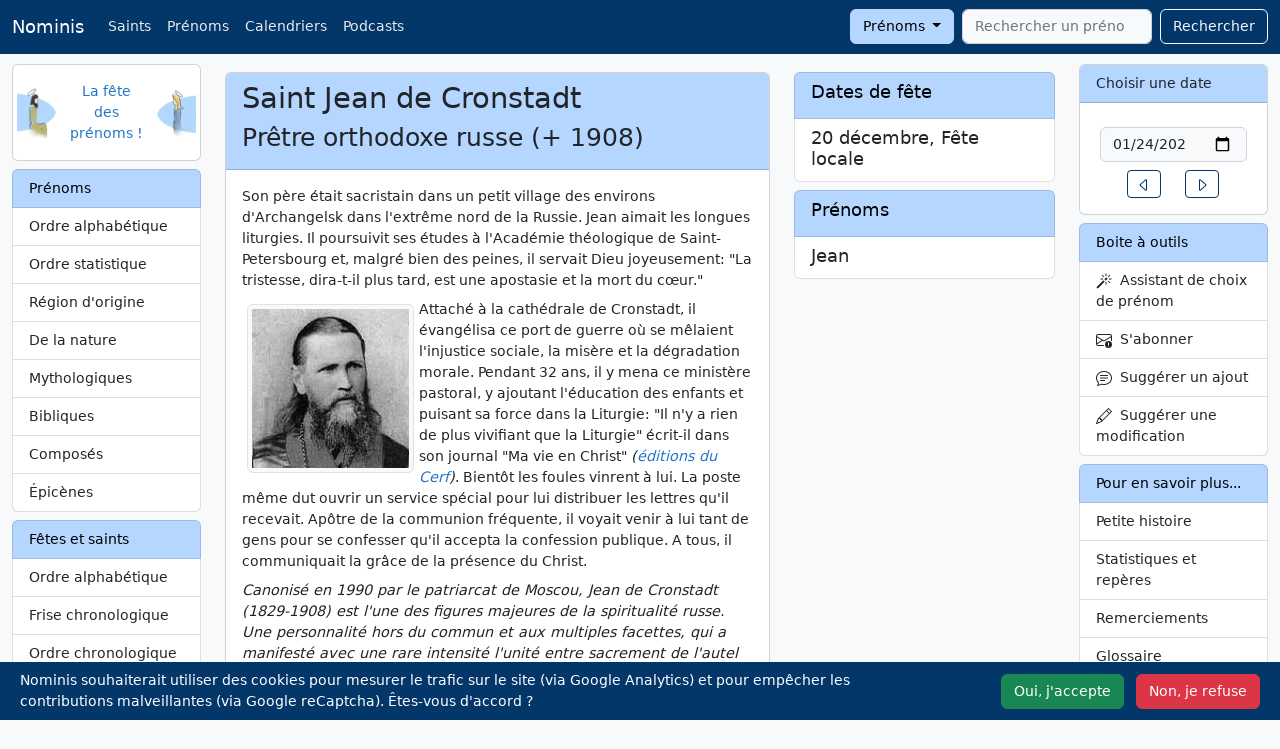

--- FILE ---
content_type: text/html; charset=UTF-8
request_url: https://nominis.cef.fr/contenus/saint/9716/Saint-Jean-de-Cronstadt.html
body_size: 15769
content:
<!DOCTYPE html>
<html lang="fr" prefix="og: http://ogp.me/ns#">

<head>
    <meta http-equiv="Content-Type" content="text/html; charset=utf-8">
    <meta name="google-site-verification" content="TB2RX4Q4oZsH3YymxD60JIK0Z-_MDSNoB0SSO-Mlwfg" />
    <meta name="viewport" content="width=device-width, initial-scale=1">
        <meta name="description" content="Saint Jean de Cronstadt, prêtre orthodoxe russe">
    <meta name="keywords" content="Fête,Saint,Saint Jean de Cronstadt">
    <meta property="og:site_name" content="Nominis">
    <meta property="og:title" content="Saint Jean de Cronstadt">
    <meta property="og:type" content="article">
    <meta property="og:url" content="https://nominis.cef.fr/contenus/saint/9716/Saint-Jean-de-Cronstadt.html">
    <meta property="og:image" content="https://nominis.cef.fr/images/gallerie/jeandecronstadt.jpg"">
    <meta name="twitter:card" content="summary">
    <meta name="twitter:site" content="@NominisTwitt">
    <meta name="twitter:creator" content="@NominisTwitt">
    <meta name="twitter:title" content="Saint Jean de Cronstadt">
    <meta name="twitter:description" content="Saint Jean de Cronstadt, prêtre orthodoxe russe">
    <meta name="twitter:image" content="https://nominis.cef.fr/images/gallerie/jeandecronstadt.jpg"">
    <title>Saint Jean de Cronstadt</title>
    <link href="/webpack/nominis.a416c3babe2a108e8d74.css" rel="stylesheet">
    <link rel="alternate" type="application/rss+xml" title="Nominis" href="/rss/nominis.php" />
            <link rel="canonical" href="https://nominis.cef.fr/contenus/saint/9716/Saint-Jean-de-Cronstadt.html">
            <link rel="apple-touch-icon" sizes="144x144" href="/images/saintimage144.png">
    <link rel="apple-touch-icon" sizes="114x114" href="/images/saintimage114.png">
    <link rel="apple-touch-icon" sizes="72x72" href="/images/saintimage72.png">
    <link rel="apple-touch-icon" href="/images/saintimage57.png">
    <script type="module">
        import { sampleRUM } from 'https://rum.hlx.page/.rum/@adobe/helix-rum-js@^1/src/index.js';
        sampleRUM('top');
        window.addEventListener('load', () => sampleRUM('load'));
        document.addEventListener('click', () => sampleRUM('click'));
    </script>
    <script>

        let page = 'st';

        function loadScripts() {
            var s = document.createElement('script');
            s.type = "text/javascript"
            s.async = "true";
            s.src = "https://www.googletagmanager.com/gtag/js?id=G-9DPZ8Y3S17";
            var x = document.getElementsByTagName('script')[0];
            x.parentNode.insertBefore(s, x);
                            var g = document.createElement('script');
                g.type = "text/javascript"
                g.async = "true";
                g.src = "https://www.google.com/recaptcha/api.js?render=6Le_3UUiAAAAAGA6GGbb2mQ6zAQKbO2Lpe2f9rOM";
                x.parentNode.insertBefore(g, x);
                        }

        if (localStorage.getItem('cookieOk')) {
            loadScripts();
        }

        document.addEventListener('DOMContentLoaded', function() {
            var cookieBanner = document.querySelector('.cookie-banner');
            var cookieAccept = document.querySelector('#cookie-accept');
            var cookieSettings = document.querySelector('#cookie-deny');
            if (!localStorage.getItem('cookieSeen')) {
                cookieBanner.classList.remove('d-none');
            }
            cookieAccept.addEventListener('click', function() {
                localStorage.setItem('cookieSeen', 'true');
                localStorage.setItem('cookieOk', 'true');
                cookieBanner.classList.add('d-none');
                loadScripts();
            });
            cookieSettings.addEventListener('click', function() {
                localStorage.setItem('cookieSeen', 'true');
                cookieBanner.classList.add('d-none');
            });
            var resetCookiesLink = document.getElementById('resetCookies');
            if (resetCookiesLink) {
                resetCookiesLink.addEventListener('click', function(e) {
                    e.preventDefault();
                    localStorage.removeItem('cookieSeen');
                    location.reload();
                });
            }
        });

        window.dataLayer = window.dataLayer || [];

        function gtag() {
            dataLayer.push(arguments);
        }
        gtag('js', new Date());
        gtag('config', 'G-9DPZ8Y3S17');
    </script>
</head>

<body>
    <nav class="navbar navbar-expand-lg fixed-top navbar-dark bg-dark">
        <div class="container-fluid">
            <a class="navbar-brand" href="/">Nominis</a>
            <button class="navbar-toggler" type="button" data-bs-toggle="collapse" data-bs-target="#navbarSupportedContent" aria-controls="navbarSupportedContent" aria-expanded="false" aria-label="Toggle navigation">
                <span class="navbar-toggler-icon"></span>
            </button>
            <div class="collapse navbar-collapse" id="navbarSupportedContent">
                <ul class="navbar-nav me-auto mb-2 mb-lg-0">
                    <li class="nav-item d-none d-md-block"><a class="nav-link" href="/contenus/saint/alphabetique.html">Saints</a></li>
                    <li class="nav-item d-none d-md-block"><a class="nav-link" href="/contenus/prenom/alphabetique.html">Prénoms</a></li>
                    <li class="nav-item d-none d-md-block"><a class="nav-link" href="/contenus/saint/calendrier/simple.html">Calendriers</a></li>
                    <li class="nav-item"><a class="nav-link" href="/contenus/medias.html">Podcasts</a></li>
                                    </ul>
                <form class="d-flex" method="POST" action="/">
                    <div class="dropdown me-2">
                        <button class="btn btn-secondary dropdown-toggle" type="button" data-bs-toggle="dropdown" id="rechercheBouton">
                            Prénoms
                        </button>
                        <ul class="dropdown-menu" aria-labelledby="rechercheBouton">
                            <li><a class="dropdown-item" href="#" id="recherchePrenom">Prénoms</a></li>
                            <li><a class="dropdown-item" href="#" id="rechercheSaint">Saints</a></li>
                            <li><a class="dropdown-item" href="#" id="rechercheSite">Sur le site</a></li>
                        </ul>
                    </div>
                    <input type="hidden" id="rechercheType" name="rechercheType" value="prenom">
                    <input class="form-control tt-init" id="rechercheValeur" type="search" name="rechercheValeur" placeholder="Rechercher un prénom" autocomplete="off" required aria-label="Rechercher">
                    <button class="btn btn-outline-light" style="margin-left:0.5rem" type="submit">Rechercher</button>
                </form>
            </div>
        </div>
    </nav>
    <div class="container-fluid" style="margin-top:4rem">
        <div class="row">
            <div class="col-md-2" id="layoutLeft">
                <!-- robots content="noindex" -->
                                <div class="card mb-2 d-none d-md-block">
                    <div class="card-body">
                        <div class="row align-items-center">
                            <div class="col px-0">
                                <img class="float-start" width="40" height="50" alt="Nominis" src="/images/saintimage.gif">
                            </div>
                            <div class="col text-center px-0">
                                <a href="/">La fête des prénoms&nbsp;!</a>
                            </div>
                            <div class="col px-0">
                                <img class="float-end" width="40" height="48" alt="Nominis" src="/images/sainteimage.gif">
                            </div>
                        </div>
                    </div>
                </div>
                <!-- /robots -->
                <!-- robots content="noindex" -->
<div class="d-none d-md-block list-group mt-2">
<span class="list-group-item list-group-item-secondary">Prénoms</span>
<a class="list-group-item list-group-item-action" href="/contenus/prenom/alphabetique.html">Ordre alphabétique</a>
<a class="list-group-item list-group-item-action" href="/contenus/prenom/statistique.html">Ordre statistique</a>
<a class="list-group-item list-group-item-action" href="/contenus/prenom/region.html">Région d'origine</a>
<a class="list-group-item list-group-item-action" href="/contenus/prenom/nature.html">De la nature</a>
<a class="list-group-item list-group-item-action" href="/contenus/prenom/mythologique.html">Mythologiques</a>
<a class="list-group-item list-group-item-action" href="/contenus/prenom/biblique.html">Bibliques</a>
<a class="list-group-item list-group-item-action" href="/contenus/prenom/compose.html">Composés</a>
<a class="list-group-item list-group-item-action" href="/contenus/prenom/epicene.html">Épicènes</a>
</div>
<!-- /robots -->
<!-- robots content="noindex" -->
<div class="d-none d-md-block list-group mt-2">
<span class="list-group-item list-group-item-secondary">Fêtes et saints</span>
<a class="list-group-item list-group-item-action" href="/contenus/saint/alphabetique.html">Ordre alphabétique</a>
<a class="list-group-item list-group-item-action" href="/contenus/saint/frise.html">Frise chronologique</a>
<a class="list-group-item list-group-item-action" href="/contenus/saint/chronologique.html">Ordre chronologique</a>
<a class="list-group-item list-group-item-action" href="/contenus/saint/region.html">Région d'origine</a>
<a class="list-group-item list-group-item-action" href="/contenus/saint/papes.html">Saints papes</a>
<a class="list-group-item list-group-item-action" href="/contenus/saint/patron.html">Saints patrons</a>
<a class="list-group-item list-group-item-action" href="/contenus/saint/thaumaturges.html">Saints thaumaturges</a>
<a class="list-group-item list-group-item-action" href="/contenus/saint/dictons.html">Dictons</a>
<a class="list-group-item list-group-item-action" href="/contenus/saint/martyrologe.html">Martyrologe romain</a>
</div>
<!-- /robots -->
<!-- robots content="noindex" -->
<div class="d-none d-md-block list-group mt-2">
<span class="list-group-item list-group-item-secondary">Calendriers</span>
<a class="list-group-item list-group-item-action" href="/contenus/telechargement.html">Téléchargement <i class='icon-calendar'></i></a>
<a class="list-group-item list-group-item-action" href="/contenus/prenom/calendrier/simple.html">Prénoms</a>
<a class="list-group-item list-group-item-action" href="/contenus/saint/calendrier/simple.html">Fêtes</a>
<a class="list-group-item list-group-item-action" href="/contenus/saint/principales.html">Principales fêtes</a>
<a class="list-group-item list-group-item-action" href="/contenus/widgets.html">Widgets</a>
<a class="list-group-item list-group-item-action" href="/contenus/integrations.html">APIs</a>
</div>
<!-- /robots -->
<div class="d-none d-md-block card mt-2">
<div class="card-header">Le Saviez-vous ?</div>
<div class="card-body text-center">Le site Nominis a été créé en 1999 et mis en ligne au bout d'un an de travail, sur le fond comme sur la forme !</div>
</div>
<div class="d-none d-md-block card mt-2">
<div class="card-header">A découvrir</div>
<div class="card-body text-center"><p><a href="https://www.vaticannews.va/fr/taglist.chiesa-e-religioni.testimoni-della-fede.santi.html" target="_blank" rel="noopener"><img class="img-rounded" style="margin: 5px;" alt="Saints et Bienheureux, VaticanNews" width="150" height="113" data-src="/images/vaticannewstagsaintsbienheureux.jpg" data-srcset="/images/vaticannewstagsaintsbienheureux.webp 150w"></a><br><a href="https://sites.google.com/view/etmaintenant92/accueil" target="_blank" rel="noopener"><img class="img-rounded" style="margin: 5px;" alt="Confinement, Déconfinement, Et maintenant" width="150" height="114" data-src="/images/gallerie/covid150.jpg" data-srcset="/images/gallerie/webp/covid150.webp 150w"></a><br><a href="https://toutestlie.catholique.fr/" target="_blank" rel="noopener"><img style="margin: 5px;" alt="Tout est lié" width="150" height="113" data-src="/images/gallerie/toutestlie2.jpg" data-srcset="/images/gallerie/webp/toutestlie2.webp 150w"></a></p></div>
</div>
            </div>
            <div class="col-md-8" id="layoutMiddle">
                <div class="row mt-2">
        <div class="col-md-8">
            <div class="card mb-2">
                <div class="card-header">
                    <h1>Saint Jean de Cronstadt</h1>
                    <h2>
                        Prêtre orthodoxe russe&nbsp;(+&nbsp;1908)                    </h2>
                </div>
                <div class="card-body">
                    <!DOCTYPE html PUBLIC "-//W3C//DTD HTML 4.0 Transitional//EN" "http://www.w3.org/TR/REC-html40/loose.dtd">
<?xml encoding="utf-8" ?><html><body><p>Son p&egrave;re &eacute;tait sacristain dans un petit village des environs d'Archangelsk dans l'extr&ecirc;me nord de la Russie. Jean aimait les longues liturgies. Il poursuivit ses &eacute;tudes &agrave; l'Acad&eacute;mie th&eacute;ologique de Saint-Petersbourg et, malgr&eacute; bien des peines, il servait Dieu joyeusement: "La tristesse, dira-t-il plus tard, est une apostasie et la mort du c&oelig;ur." <span style="vertical-align:-37%"></span><br><img src="/images/gallerie/jeandecronstadt.jpg" alt="saint Jean de Cronstadt" align="left" border="0" hspace="5" vspace="5" class="img-thumbnail" width="167" height="169" srcset="/images/gallerie/jeandecronstadt.jpg 167w,/images/gallerie/webp/jeandecronstadt.webp 334w">Attach&eacute; &agrave; la cath&eacute;drale de Cronstadt, il &eacute;vang&eacute;lisa ce port de guerre o&ugrave; se m&ecirc;laient l'injustice sociale, la mis&egrave;re et la d&eacute;gradation morale. Pendant 32 ans, il y mena ce minist&egrave;re pastoral, y ajoutant l'&eacute;ducation des enfants et puisant sa force dans la Liturgie: "Il n'y a rien de plus vivifiant que la Liturgie" &eacute;crit-il dans son journal "Ma vie en Christ" <em>(<a href="https://www.editionsducerf.fr/" target="_blank" rel="noopener">&eacute;ditions du Cerf</a>)</em>. Bient&ocirc;t les foules vinrent &agrave; lui. La poste m&ecirc;me dut ouvrir un service sp&eacute;cial pour lui distribuer les lettres qu'il recevait. Ap&ocirc;tre de la communion fr&eacute;quente, il voyait venir &agrave; lui tant de gens pour se confesser qu'il accepta la confession publique. A tous, il communiquait la gr&acirc;ce de la pr&eacute;sence du Christ.<span style="vertical-align:-37%"></span><br><em>Canonis&eacute; en 1990 par le patriarcat de Moscou, Jean de Cronstadt (1829-1908) est l'une des figures majeures de la spiritualit&eacute; russe. Une personnalit&eacute; hors du commun et aux multiples facettes, qui a manifest&eacute; avec une rare intensit&eacute; l'unit&eacute; entre sacrement de l'autel et sacrement du fr&egrave;re, vie de pri&egrave;re et engagement social...</em></p></body></html>
                            <figure>
                                <blockquote class="blockquote">
                                    <p></p>
                                    <figcaption></small></figcaption>
                            </figure>
                                            </div>
            </div>
            <div class="list-group mb-2"><span class="list-group-item list-group-item-secondary"><h4>Saints ou saintes ayant porté le même prénom</h4></span><a href="/contenus/saint/1923/Saints-Adolphe-et-Jean.html" class="list-group-item list-group-item-action"><div class="d-flex w-100 justify-content-between"><h5 class="mb-1">Adolphe et Jean</h5></div><p class="mb-1">Martyrs à Cordoue&nbsp;(+ v. 845)</p></a><a href="/contenus/saint/85/Saint-Beno%C3%AEt-de-B%C3%A9n%C3%A9vent.html" class="list-group-item list-group-item-action"><div class="d-flex w-100 justify-content-between"><h5 class="mb-1">Benoît de Bénévent</h5></div><p class="mb-1">Et ses compagnons ermites camaldules, martyrs en Pologne&nbsp;(+&nbsp;1003)</p></a><a href="/contenus/saint/11542/Saints-Christophe--Antoine-et-Jean.html" class="list-group-item list-group-item-action"><div class="d-flex w-100 justify-content-between"><h5 class="mb-1">Christophe, Antoine et Jean</h5></div><p class="mb-1">Martyrs à Tlaxcala au Mexique&nbsp;(XVI<sup>e</sup> siècle)</p></a><a href="/contenus/saint/532/Saints-Cyr-et-Jean-d-Alexandrie.html" class="list-group-item list-group-item-action"><div class="d-flex w-100 justify-content-between"><h5 class="mb-1">Cyr et Jean d'Alexandrie</h5></div><p class="mb-1">Martyrs&nbsp;(IV<sup>e</sup> siècle)</p></a><a href="/contenus/saint/11738/Bienheureux-Edmond-D.--Richard-H.--Jean-H.-et--Richard-H..html" class="list-group-item list-group-item-action"><div class="d-flex w-100 justify-content-between"><h5 class="mb-1">Edmond D., Richard H., Jean H. et  Richard H.</h5></div><p class="mb-1">Prêtres et martyrs en Angleterre&nbsp;(+&nbsp;1590)</p></a><a href="/contenus/saint/10738/Bienheureux-Germain-Gardiner--Jean-Larke-et-Jean-Ireland.html" class="list-group-item list-group-item-action"><div class="d-flex w-100 justify-content-between"><h5 class="mb-1">Germain Gardiner, Jean Larke et Jean Ireland</h5></div><p class="mb-1">Martyrs en Angleterre&nbsp;(+&nbsp;1544)</p></a><a href="/contenus/saint/11630/Bienheureux-Jacques-Bell-et-Jean-Finch.html" class="list-group-item list-group-item-action"><div class="d-flex w-100 justify-content-between"><h5 class="mb-1">Jacques Bell et Jean Finch</h5></div><p class="mb-1">Martyrs anglais&nbsp;(+&nbsp;1584)</p></a><a href="/contenus/saint/11312/Saint-Jean.html" class="list-group-item list-group-item-action"><div class="d-flex w-100 justify-content-between"><h5 class="mb-1">Jean</h5></div><p class="mb-1">évêque de Jérusalem&nbsp;(+&nbsp;417)</p></a><a href="/contenus/saint/6584/Saint-Jean.html" class="list-group-item list-group-item-action"><div class="d-flex w-100 justify-content-between"><h5 class="mb-1">Jean</h5></div><p class="mb-1">Martyr à Vilnius en Lituanie&nbsp;(+&nbsp;1342)</p></a><a href="/contenus/saint/11714/Saint-Jean.html" class="list-group-item list-group-item-action"><div class="d-flex w-100 justify-content-between"><h5 class="mb-1">Jean</h5></div><p class="mb-1">Abbé de Parme en Italie&nbsp;(X<sup>e</sup> siècle)</p></a><a href="/contenus/saint/5245/Saint-Jean.html" class="list-group-item list-group-item-action"><div class="d-flex w-100 justify-content-between"><h5 class="mb-1">Jean</h5></div><p class="mb-1">Évêque de Ravenne durant la guerre des Lombards&nbsp;(+&nbsp;595)</p></a><a href="/contenus/saint/6224/Saint-Jean.html" class="list-group-item list-group-item-action"><div class="d-flex w-100 justify-content-between"><h5 class="mb-1">Jean</h5></div><p class="mb-1">Abbé du monastère de Parrano en Ombrie&nbsp;(VI<sup>e</sup> siècle)</p></a><a href="/contenus/saint/7345/Saint-Jean.html" class="list-group-item list-group-item-action"><div class="d-flex w-100 justify-content-between"><h5 class="mb-1">Jean</h5></div><p class="mb-1">Évêque de Naples&nbsp;(+&nbsp;430)</p></a><a href="/contenus/saint/5160/Saint-Jean.html" class="list-group-item list-group-item-action"><div class="d-flex w-100 justify-content-between"><h5 class="mb-1">Jean</h5></div><p class="mb-1">Évêque de Ravenne&nbsp;(+&nbsp;494)</p></a><a href="/contenus/saint/7008/Saint-Jean.html" class="list-group-item list-group-item-action"><div class="d-flex w-100 justify-content-between"><h5 class="mb-1">Jean</h5></div><p class="mb-1">Moine de Kantara à Chypre&nbsp;(+&nbsp;1231)</p></a><a href="/contenus/saint/9809/Saint-Jean-Alcober.html" class="list-group-item list-group-item-action"><div class="d-flex w-100 justify-content-between"><h5 class="mb-1">Jean Alcober</h5></div><p class="mb-1">Dominicain espagnol&nbsp;(+&nbsp;1748)</p></a><a href="/contenus/saint/11515/Bienheureux-Jean-Amias-et-Robert-Dalby.html" class="list-group-item list-group-item-action"><div class="d-flex w-100 justify-content-between"><h5 class="mb-1">Jean Amias et Robert Dalby</h5></div><p class="mb-1">Martyrs en Angleterre&nbsp;(+&nbsp;1589)</p></a><a href="/contenus/saint/9402/Bienheureux-Jean-Armero.html" class="list-group-item list-group-item-action"><div class="d-flex w-100 justify-content-between"><h5 class="mb-1">Jean Armero</h5></div><p class="mb-1">Frère dominicain de Baeza&nbsp;(+&nbsp;1566)</p></a><a href="/contenus/saint/1380/Saint-Jean-Baptiste.html" class="list-group-item list-group-item-action"><div class="d-flex w-100 justify-content-between"><h5 class="mb-1">Jean Baptiste</h5></div><p class="mb-1">Nativité de saint Jean Baptiste&nbsp;(I<sup>er</sup> siècle)</p></a><a href="/contenus/saint/28/Saint-Jean-Bar-Mariam.html" class="list-group-item list-group-item-action"><div class="d-flex w-100 justify-content-between"><h5 class="mb-1">Jean Bar Mariam</h5></div><p class="mb-1">Et Jacques le Zélote, martyrs en Perse&nbsp;(+&nbsp;344)</p></a><a href="/contenus/saint/6155/Bienheureux-Jean-Barastre.html" class="list-group-item list-group-item-action"><div class="d-flex w-100 justify-content-between"><h5 class="mb-1">Jean Barastre</h5></div><p class="mb-1">Confesseur&nbsp;(+&nbsp;1275)</p></a><a href="/contenus/saint/11229/Bienheureux-Jean-Beche.html" class="list-group-item list-group-item-action"><div class="d-flex w-100 justify-content-between"><h5 class="mb-1">Jean Beche</h5></div><p class="mb-1">Abbé et martyr en Angleterre&nbsp;(+&nbsp;1539)</p></a><a href="/contenus/saint/1508/Saint-Jean-Berchmans.html" class="list-group-item list-group-item-action"><div class="d-flex w-100 justify-content-between"><h5 class="mb-1">Jean Berchmans</h5></div><p class="mb-1">Jésuite belge&nbsp;(+&nbsp;1621)</p></a><a href="/contenus/saint/8884/Bienheureux-Jean-Bodey.html" class="list-group-item list-group-item-action"><div class="d-flex w-100 justify-content-between"><h5 class="mb-1">Jean Bodey</h5></div><p class="mb-1">Martyr en Angleterre&nbsp;(+&nbsp;1583)</p></a><a href="/contenus/saint/534/Saint-Jean-Bosco.html" class="list-group-item list-group-item-action"><div class="d-flex w-100 justify-content-between"><h5 class="mb-1">Jean Bosco</h5></div><p class="mb-1">Fondateur et éducateur&nbsp;(+&nbsp;1888)</p></a><a href="/contenus/saint/11410/Saint-Jean-Boste.html" class="list-group-item list-group-item-action"><div class="d-flex w-100 justify-content-between"><h5 class="mb-1">Jean Boste</h5></div><p class="mb-1">Prêtre martyr d'Angleterre&nbsp;(+&nbsp;1594)</p></a><a href="/contenus/saint/10783/Bienheureux-Jean-Bretton.html" class="list-group-item list-group-item-action"><div class="d-flex w-100 justify-content-between"><h5 class="mb-1">Jean Bretton</h5></div><p class="mb-1">Martyr à York en Angleterre&nbsp;(+&nbsp;1598)</p></a><a href="/contenus/saint/9451/Saint-Jean-Calabria.html" class="list-group-item list-group-item-action"><div class="d-flex w-100 justify-content-between"><h5 class="mb-1">Jean Calabria</h5></div><p class="mb-1">Prêtre, fondateur des Congrégations des Pauvres serviteurs et des Pauvres servantes de la divine Providence&nbsp;(+&nbsp;1954)</p></a><a href="/contenus/saint/5181/Saint-Jean-Calybite.html" class="list-group-item list-group-item-action"><div class="d-flex w-100 justify-content-between"><h5 class="mb-1">Jean Calybite</h5></div><p class="mb-1">"Le pauvre pour le Christ"&nbsp;(+&nbsp;450)</p></a><a href="/contenus/saint/5401/Saint-Jean-Chrysostome.html" class="list-group-item list-group-item-action"><div class="d-flex w-100 justify-content-between"><h5 class="mb-1">Jean Chrysostome</h5></div><p class="mb-1">Évêque de Constantinople, Docteur de l'Église&nbsp;(+&nbsp;407)</p></a><a href="/contenus/saint/9061/Bienheureux-Jean-Cini-de-La-Paix.html" class="list-group-item list-group-item-action"><div class="d-flex w-100 justify-content-between"><h5 class="mb-1">Jean Cini de La Paix</h5></div><p class="mb-1">Tertiaire de saint François&nbsp;(XIV<sup>e</sup> siècle)</p></a><a href="/contenus/saint/9759/Bienheureux-Jean-Cirita.html" class="list-group-item list-group-item-action"><div class="d-flex w-100 justify-content-between"><h5 class="mb-1">Jean Cirita</h5></div><p class="mb-1">Bénédictin espagnol à Toronca au Portugal&nbsp;(+&nbsp;1164)</p></a><a href="/contenus/saint/889/Saint-Jean-Climaque.html" class="list-group-item list-group-item-action"><div class="d-flex w-100 justify-content-between"><h5 class="mb-1">Jean Climaque</h5></div><p class="mb-1">Higoumène des moines du Sinaï&nbsp;(+ v. 650)</p></a><a href="/contenus/saint/8990/Saint-Jean-Colobos.html" class="list-group-item list-group-item-action"><div class="d-flex w-100 justify-content-between"><h5 class="mb-1">Jean Colobos</h5></div><p class="mb-1">Père du désert de Scété en Egypte&nbsp;(IV<sup>e</sup> siècle)</p></a><a href="/contenus/saint/1597/Saint-Jean-Colombini.html" class="list-group-item list-group-item-action"><div class="d-flex w-100 justify-content-between"><h5 class="mb-1">Jean Colombini</h5></div><p class="mb-1">Fondateur des Jésuates&nbsp;(+&nbsp;1367)</p></a><a href="/contenus/saint/8391/Saint-Jean-Coucouzelle.html" class="list-group-item list-group-item-action"><div class="d-flex w-100 justify-content-between"><h5 class="mb-1">Jean Coucouzelle</h5></div><p class="mb-1">Chantre et moine&nbsp;(XII<sup>e</sup> siècle)</p></a><a href="/contenus/saint/7227/Bienheureux-Jean-d-Avellino.html" class="list-group-item list-group-item-action"><div class="d-flex w-100 justify-content-between"><h5 class="mb-1">Jean d'Avellino</h5></div><p class="mb-1">Frère franciscain de Naples&nbsp;(+&nbsp;1329)</p></a><a href="/contenus/saint/1125/Saint-Jean-d-Avila.html" class="list-group-item list-group-item-action"><div class="d-flex w-100 justify-content-between"><h5 class="mb-1">Jean d'Avila</h5></div><p class="mb-1">Prêtre, 34ème docteur de l'Église&nbsp;(+&nbsp;1569)</p></a><a href="/contenus/saint/11846/Bienheureux-Jean-d-Espagne.html" class="list-group-item list-group-item-action"><div class="d-flex w-100 justify-content-between"><h5 class="mb-1">Jean d'Espagne</h5></div><p class="mb-1">Moine&nbsp;(+&nbsp;1160)</p></a><a href="/contenus/saint/6929/Saints-Jean-d-Iviron-et-Euthyme.html" class="list-group-item list-group-item-action"><div class="d-flex w-100 justify-content-between"><h5 class="mb-1">Jean d'Iviron et Euthyme</h5></div><p class="mb-1">Fondateurs du monastère d'Iviron au Mont-Athos&nbsp;(+&nbsp;1005)</p></a><a href="/contenus/saint/1112/Saint-Jean-d-York.html" class="list-group-item list-group-item-action"><div class="d-flex w-100 justify-content-between"><h5 class="mb-1">Jean d'York</h5></div><p class="mb-1">Évêque et archevêque d'York&nbsp;(+&nbsp;721)</p></a><a href="/contenus/saint/215/Saint-Jean-Damasc%C3%A8ne.html" class="list-group-item list-group-item-action"><div class="d-flex w-100 justify-content-between"><h5 class="mb-1">Jean Damascène</h5></div><p class="mb-1">Jean de Damas, Docteur de l'Église&nbsp;(+&nbsp;749)</p></a><a href="/contenus/saint/2091/Saint-Jean-Dat.html" class="list-group-item list-group-item-action"><div class="d-flex w-100 justify-content-between"><h5 class="mb-1">Jean Dat</h5></div><p class="mb-1">Martyr au Tonkin&nbsp;(+&nbsp;1798)</p></a><a href="/contenus/saint/11528/Bienheureux-Jean-de-B%C3%A2ton.html" class="list-group-item list-group-item-action"><div class="d-flex w-100 justify-content-between"><h5 class="mb-1">Jean de Bâton</h5></div><p class="mb-1">Prêtre et moine&nbsp;(+&nbsp;1290)</p></a><a href="/contenus/saint/7518/Saint-Jean-de-Bergame.html" class="list-group-item list-group-item-action"><div class="d-flex w-100 justify-content-between"><h5 class="mb-1">Jean de Bergame</h5></div><p class="mb-1">Évêque de Bergame&nbsp;(VII<sup>e</sup> siècle)</p></a><a href="/contenus/saint/816/Saint-Jean-de-Br%C3%A9beuf.html" class="list-group-item list-group-item-action"><div class="d-flex w-100 justify-content-between"><h5 class="mb-1">Jean de Brébeuf</h5></div><p class="mb-1">Martyr au Canada&nbsp;(+&nbsp;1649)</p></a><a href="/contenus/saint/2052/Saint-Jean-de-Bridlington.html" class="list-group-item list-group-item-action"><div class="d-flex w-100 justify-content-between"><h5 class="mb-1">Jean de Bridlington</h5></div><p class="mb-1">Moine augustin&nbsp;(+&nbsp;1379)</p></a><a href="/contenus/saint/564/Saint-Jean-de-Britto.html" class="list-group-item list-group-item-action"><div class="d-flex w-100 justify-content-between"><h5 class="mb-1">Jean de Britto</h5></div><p class="mb-1">Jésuite, missionnaire en Inde&nbsp;(+&nbsp;1693)</p></a><a href="/contenus/saint/7791/Saint-Jean-de-Cambrai.html" class="list-group-item list-group-item-action"><div class="d-flex w-100 justify-content-between"><h5 class="mb-1">Jean de Cambrai</h5></div><p class="mb-1">évêque de Cambrai et d'Arras&nbsp;(+&nbsp;879)</p></a><a href="/contenus/saint/2066/Saint-Jean-de-Capistran.html" class="list-group-item list-group-item-action"><div class="d-flex w-100 justify-content-between"><h5 class="mb-1">Jean de Capistran</h5></div><p class="mb-1">Frère mineur&nbsp;(+&nbsp;1456)</p></a><a href="/contenus/saint/7971/Saint-Jean-de-Carpathos.html" class="list-group-item list-group-item-action"><div class="d-flex w-100 justify-content-between"><h5 class="mb-1">Jean de Carpathos</h5></div><p class="mb-1">Évêque&nbsp;(VII<sup>e</sup> siècle)</p></a><a href="/contenus/saint/9174/Saint-Jean-de-Castillo.html" class="list-group-item list-group-item-action"><div class="d-flex w-100 justify-content-between"><h5 class="mb-1">Jean de Castillo</h5></div><p class="mb-1">Jésuite au Paraguay et martyr&nbsp;(+&nbsp;1628)</p></a><a href="/contenus/saint/11701/Bienheureux-Jean-de-Cetina-et-Pierre-de-Due%C3%B1as.html" class="list-group-item list-group-item-action"><div class="d-flex w-100 justify-content-between"><h5 class="mb-1">Jean de Cetina et Pierre de Dueñas</h5></div><p class="mb-1">Franciscains, martyrisés à Grenade, Espagne&nbsp;(+&nbsp;1397)</p></a><a href="/contenus/saint/7409/Saint-Jean-de-Chinon.html" class="list-group-item list-group-item-action"><div class="d-flex w-100 justify-content-between"><h5 class="mb-1">Jean de Chinon</h5></div><p class="mb-1">Ermite en Touraine&nbsp;(VI<sup>e</sup> siècle)</p></a><a href="/contenus/saint/7796/Saint-Jean-de-Chozeba.html" class="list-group-item list-group-item-action"><div class="d-flex w-100 justify-content-between"><h5 class="mb-1">Jean de Chozeba</h5></div><p class="mb-1">Moine ermite&nbsp;(+&nbsp;1960)</p></a><a href="/contenus/saint/8792/Saint-Jean-de-Chozeba.html" class="list-group-item list-group-item-action"><div class="d-flex w-100 justify-content-between"><h5 class="mb-1">Jean de Chozeba</h5></div><p class="mb-1">(VI<sup>e</sup> siècle)</p></a><a href="/contenus/saint/5810/Saint-Jean-de-Constantinople.html" class="list-group-item list-group-item-action"><div class="d-flex w-100 justify-content-between"><h5 class="mb-1">Jean de Constantinople</h5></div><p class="mb-1">Confesseur et patriarche de Contantinople&nbsp;(+&nbsp;577)</p></a><a href="/contenus/saint/8288/Saint-Jean-de-Cr%C3%A8te.html" class="list-group-item list-group-item-action"><div class="d-flex w-100 justify-content-between"><h5 class="mb-1">Jean de Crète</h5></div><p class="mb-1">Ermite&nbsp;(X<sup>e</sup> siècle)</p></a><a href="/contenus/saint/8212/Saint-Jean-de-Cr%C3%A8te.html" class="list-group-item list-group-item-action"><div class="d-flex w-100 justify-content-between"><h5 class="mb-1">Jean de Crète</h5></div><p class="mb-1">(+&nbsp;1811)</p></a><a href="/contenus/saint/10772/Saint-Jean-de-Dalyatha.html" class="list-group-item list-group-item-action"><div class="d-flex w-100 justify-content-between"><h5 class="mb-1">Jean de Dalyatha</h5></div><p class="mb-1">Moine mystique syro-oriental&nbsp;(VIII<sup>e</sup> siècle)</p></a><a href="/contenus/saint/772/Saint-Jean-de-Dieu.html" class="list-group-item list-group-item-action"><div class="d-flex w-100 justify-content-between"><h5 class="mb-1">Jean de Dieu</h5></div><p class="mb-1">Fondateur des Frères de la Charité&nbsp;(+&nbsp;1550)</p></a><a href="/contenus/saint/7013/Bienheureux-Jean-de-Dominique.html" class="list-group-item list-group-item-action"><div class="d-flex w-100 justify-content-between"><h5 class="mb-1">Jean de Dominique</h5></div><p class="mb-1">Martyr dominicain à Suzuta au Japon&nbsp;(+&nbsp;1619)</p></a><a href="/contenus/saint/7830/Saint-Jean-de-Fermo.html" class="list-group-item list-group-item-action"><div class="d-flex w-100 justify-content-between"><h5 class="mb-1">Jean de Fermo</h5></div><p class="mb-1">Prêtre franciscain&nbsp;(+&nbsp;1322)</p></a><a href="/contenus/saint/8373/Bienheureux-Jean-de-Gand.html" class="list-group-item list-group-item-action"><div class="d-flex w-100 justify-content-between"><h5 class="mb-1">Jean de Gand</h5></div><p class="mb-1">(+&nbsp;1419)</p></a><a href="/contenus/saint/712/Bienheureux-Jean-de-Gorze.html" class="list-group-item list-group-item-action"><div class="d-flex w-100 justify-content-between"><h5 class="mb-1">Jean de Gorze</h5></div><p class="mb-1">Abbé de Gorze&nbsp;(+&nbsp;974)</p></a><a href="/contenus/saint/7406/Saint-Jean-de-Gothie.html" class="list-group-item list-group-item-action"><div class="d-flex w-100 justify-content-between"><h5 class="mb-1">Jean de Gothie</h5></div><p class="mb-1">(+&nbsp;800)</p></a><a href="/contenus/saint/7177/Bienheureux-Jean-de-J%C3%A9sus-Marie.html" class="list-group-item list-group-item-action"><div class="d-flex w-100 justify-content-between"><h5 class="mb-1">Jean de Jésus-Marie</h5></div><p class="mb-1">(+&nbsp;1615)</p></a><a href="/contenus/saint/6640/Saint-Jean-de-Joannina.html" class="list-group-item list-group-item-action"><div class="d-flex w-100 justify-content-between"><h5 class="mb-1">Jean de Joannina</h5></div><p class="mb-1">(+&nbsp;1526)</p></a><a href="/contenus/saint/6717/Saint-Jean-de-Kalokt%C3%A8ne.html" class="list-group-item list-group-item-action"><div class="d-flex w-100 justify-content-between"><h5 class="mb-1">Jean de Kaloktène</h5></div><p class="mb-1">Métropolite de Thèbes&nbsp;(XII<sup>e</sup> siècle)</p></a><a href="/contenus/saint/5307/Saint-Jean-de-Kazan.html" class="list-group-item list-group-item-action"><div class="d-flex w-100 justify-content-between"><h5 class="mb-1">Jean de Kazan</h5></div><p class="mb-1">(+&nbsp;1529)</p></a><a href="/contenus/saint/300/Saint-Jean-de-Kenty.html" class="list-group-item list-group-item-action"><div class="d-flex w-100 justify-content-between"><h5 class="mb-1">Jean de Kenty</h5></div><p class="mb-1">Prêtre à Cracovie (Pologne)&nbsp;(+&nbsp;1473)</p></a><a href="/contenus/saint/8318/Saint-Jean-de-Konitsa.html" class="list-group-item list-group-item-action"><div class="d-flex w-100 justify-content-between"><h5 class="mb-1">Jean de Konitsa</h5></div><p class="mb-1">Martyr&nbsp;(+&nbsp;1814)</p></a><a href="/contenus/saint/8800/Saint-Jean-de-Kotchourov.html" class="list-group-item list-group-item-action"><div class="d-flex w-100 justify-content-between"><h5 class="mb-1">Jean de Kotchourov</h5></div><p class="mb-1">(+&nbsp;1917)</p></a><a href="/contenus/saint/20/Saint-Jean-de-la-Croix.html" class="list-group-item list-group-item-action"><div class="d-flex w-100 justify-content-between"><h5 class="mb-1">Jean de la Croix</h5></div><p class="mb-1">Carme, docteur de l'Église&nbsp;(+&nbsp;1591)</p></a><a href="/contenus/saint/5526/Saint-Jean-de-La-Grille.html" class="list-group-item list-group-item-action"><div class="d-flex w-100 justify-content-between"><h5 class="mb-1">Jean de La Grille</h5></div><p class="mb-1">Évêque d'Aleth&nbsp;(+&nbsp;1163)</p></a><a href="/contenus/saint/10369/Saint-Jean-de-Lodi.html" class="list-group-item list-group-item-action"><div class="d-flex w-100 justify-content-between"><h5 class="mb-1">Jean de Lodi</h5></div><p class="mb-1">évêque de Gubbio - Ombrie&nbsp;(+ v. 1106)</p></a><a href="/contenus/saint/10714/Saint-Jean-de-Matera.html" class="list-group-item list-group-item-action"><div class="d-flex w-100 justify-content-between"><h5 class="mb-1">Jean de Matera</h5></div><p class="mb-1">Abbé&nbsp;(+&nbsp;1139)</p></a><a href="/contenus/saint/595/Saint-Jean-de-Matha.html" class="list-group-item list-group-item-action"><div class="d-flex w-100 justify-content-between"><h5 class="mb-1">Jean de Matha</h5></div><p class="mb-1">Fondateur des trinitaires&nbsp;(+&nbsp;1213)</p></a><a href="/contenus/saint/7565/Bienheureux-Jean-de-Mayorga.html" class="list-group-item list-group-item-action"><div class="d-flex w-100 justify-content-between"><h5 class="mb-1">Jean de Mayorga</h5></div><p class="mb-1">Martyr&nbsp;(+&nbsp;1570)</p></a><a href="/contenus/saint/8659/Saint-Jean-de-Monembasia.html" class="list-group-item list-group-item-action"><div class="d-flex w-100 justify-content-between"><h5 class="mb-1">Jean de Monembasia</h5></div><p class="mb-1">(+&nbsp;1773)</p></a><a href="/contenus/saint/11598/Saint-Jean-de-Montemarano.html" class="list-group-item list-group-item-action"><div class="d-flex w-100 justify-content-between"><h5 class="mb-1">Jean de Montemarano</h5></div><p class="mb-1">évêque de Montemarano en Italie&nbsp;(XI<sup>e</sup> siècle)</p></a><a href="/contenus/saint/8378/Bienheureux-Jean-de-Montmirail.html" class="list-group-item list-group-item-action"><div class="d-flex w-100 justify-content-between"><h5 class="mb-1">Jean de Montmirail</h5></div><p class="mb-1">Moine&nbsp;(+&nbsp;1217)</p></a><a href="/contenus/saint/8122/Saint-Jean-de-Novgorod.html" class="list-group-item list-group-item-action"><div class="d-flex w-100 justify-content-between"><h5 class="mb-1">Jean de Novgorod</h5></div><p class="mb-1">(+&nbsp;1185)</p></a><a href="/contenus/saint/6251/Bienheureux-Jean-de-Parme.html" class="list-group-item list-group-item-action"><div class="d-flex w-100 justify-content-between"><h5 class="mb-1">Jean de Parme</h5></div><p class="mb-1">Franciscain&nbsp;(+&nbsp;1289)</p></a><a href="/contenus/saint/8002/Saint-Jean-de-Pavie.html" class="list-group-item list-group-item-action"><div class="d-flex w-100 justify-content-between"><h5 class="mb-1">Jean de Pavie</h5></div><p class="mb-1">évêque&nbsp;(+&nbsp;813)</p></a><a href="/contenus/saint/11563/Bienheureux-Jean-de-Penna.html" class="list-group-item list-group-item-action"><div class="d-flex w-100 justify-content-between"><h5 class="mb-1">Jean de Penna</h5></div><p class="mb-1">Prêtre franciscain&nbsp;(+ v. 1270)</p></a><a href="/contenus/saint/1210/Bienheureux-Jean-de-Prado.html" class="list-group-item list-group-item-action"><div class="d-flex w-100 justify-content-between"><h5 class="mb-1">Jean de Prado</h5></div><p class="mb-1">Martyr au Maroc&nbsp;(+&nbsp;1631)</p></a><a href="/contenus/saint/8201/Saint-Jean-de-Prislop.html" class="list-group-item list-group-item-action"><div class="d-flex w-100 justify-content-between"><h5 class="mb-1">Jean de Prislop</h5></div><p class="mb-1">(VIII<sup>e</sup> siècle)</p></a><a href="/contenus/saint/8527/Saint-Jean-de-Prousse.html" class="list-group-item list-group-item-action"><div class="d-flex w-100 justify-content-between"><h5 class="mb-1">Jean de Prousse</h5></div><p class="mb-1">Martyr en Bithynie&nbsp;(XIV<sup>e</sup> siècle)</p></a><a href="/contenus/saint/9055/Saint-Jean-de-Ratzebourg.html" class="list-group-item list-group-item-action"><div class="d-flex w-100 justify-content-between"><h5 class="mb-1">Jean de Ratzebourg</h5></div><p class="mb-1">(+&nbsp;1066)</p></a><a href="/contenus/saint/5424/Saint-Jean-de-R%C3%A9om%C3%A9.html" class="list-group-item list-group-item-action"><div class="d-flex w-100 justify-content-between"><h5 class="mb-1">Jean de Réomé</h5></div><p class="mb-1">Ermite dans l'Auxois&nbsp;(+&nbsp;539)</p></a><a href="/contenus/saint/5047/Saint-Jean-de-Ribera.html" class="list-group-item list-group-item-action"><div class="d-flex w-100 justify-content-between"><h5 class="mb-1">Jean de Ribera</h5></div><p class="mb-1">Archevêque de Valence en Espagne&nbsp;(+&nbsp;1611)</p></a><a href="/contenus/saint/7942/Saint-Jean-de-Rila.html" class="list-group-item list-group-item-action"><div class="d-flex w-100 justify-content-between"><h5 class="mb-1">Jean de Rila</h5></div><p class="mb-1">Moine en Bulgarie&nbsp;(+&nbsp;946)</p></a><a href="/contenus/saint/7232/Saint-Jean-de-Saint-Facond.html" class="list-group-item list-group-item-action"><div class="d-flex w-100 justify-content-between"><h5 class="mb-1">Jean de Saint-Facond</h5></div><p class="mb-1">Religieux augustin à Salamanque&nbsp;(+&nbsp;1479)</p></a><a href="/contenus/saint/12662/V%C3%A9n%C3%A9rable-Jean-de-Saint-Samson.html" class="list-group-item list-group-item-action"><div class="d-flex w-100 justify-content-between"><h5 class="mb-1">Jean de Saint-Samson</h5></div><p class="mb-1">Mystique et réformateur&nbsp;(+&nbsp;1636)</p></a><a href="/contenus/saint/1644/Bienheureux-Jean-de-Salerne.html" class="list-group-item list-group-item-action"><div class="d-flex w-100 justify-content-between"><h5 class="mb-1">Jean de Salerne</h5></div><p class="mb-1">Prêtre et confesseur dominicain à Florence&nbsp;(+&nbsp;1242)</p></a><a href="/contenus/saint/9559/Saint-Jean-de-Serbie.html" class="list-group-item list-group-item-action"><div class="d-flex w-100 justify-content-between"><h5 class="mb-1">Jean de Serbie</h5></div><p class="mb-1">(+&nbsp;1476)</p></a><a href="/contenus/saint/8580/Saint-Jean-de-Souzdal.html" class="list-group-item list-group-item-action"><div class="d-flex w-100 justify-content-between"><h5 class="mb-1">Jean de Souzdal</h5></div><p class="mb-1">(+&nbsp;1373)</p></a><a href="/contenus/saint/7245/Saint-Jean-de-Tobolsk.html" class="list-group-item list-group-item-action"><div class="d-flex w-100 justify-content-between"><h5 class="mb-1">Jean de Tobolsk</h5></div><p class="mb-1">Métropolite&nbsp;(+&nbsp;1715)</p></a><a href="/contenus/saint/640/Saint-Jean-de-Triora.html" class="list-group-item list-group-item-action"><div class="d-flex w-100 justify-content-between"><h5 class="mb-1">Jean de Triora</h5></div><p class="mb-1">Prêtre et martyr en Chine&nbsp;(+&nbsp;1816)</p></a><a href="/contenus/saint/6686/Saint-Jean-de-Valence.html" class="list-group-item list-group-item-action"><div class="d-flex w-100 justify-content-between"><h5 class="mb-1">Jean de Valence</h5></div><p class="mb-1">Confesseur - Moine cistercien puis évêque de Valence&nbsp;(+&nbsp;1145)</p></a><a href="/contenus/saint/6112/Bienheureux-Jean-de-Vallombreuse.html" class="list-group-item list-group-item-action"><div class="d-flex w-100 justify-content-between"><h5 class="mb-1">Jean de Vallombreuse</h5></div><p class="mb-1">Moine bénédictin&nbsp;(+ v. 1380)</p></a><a href="/contenus/saint/206/Bienheureux-Jean-de-Verceil.html" class="list-group-item list-group-item-action"><div class="d-flex w-100 justify-content-between"><h5 class="mb-1">Jean de Verceil</h5></div><p class="mb-1">Maître général de l'ordre des frères prêcheurs&nbsp;(+&nbsp;1283)</p></a><a href="/contenus/saint/11891/Bienheureux-Jean-de-Vespiniano.html" class="list-group-item list-group-item-action"><div class="d-flex w-100 justify-content-between"><h5 class="mb-1">Jean de Vespiniano</h5></div><p class="mb-1">Laïc à Florence&nbsp;(+&nbsp;1334)</p></a><a href="/contenus/saint/515/Bienheureux-Jean-de-Warneton.html" class="list-group-item list-group-item-action"><div class="d-flex w-100 justify-content-between"><h5 class="mb-1">Jean de Warneton</h5></div><p class="mb-1">Évêque de Thérouanne&nbsp;(+&nbsp;1130)</p></a><a href="/contenus/saint/9592/Saint-Jean-de-Zichna.html" class="list-group-item list-group-item-action"><div class="d-flex w-100 justify-content-between"><h5 class="mb-1">Jean de Zichna</h5></div><p class="mb-1">(+&nbsp;1333)</p></a><a href="/contenus/saint/11736/Saints-Jean-Doan-Trinh-Hoan-et-Matthieu-Nguyen-Van-Phuong.html" class="list-group-item list-group-item-action"><div class="d-flex w-100 justify-content-between"><h5 class="mb-1">Jean Doan Trinh Hoan et Matthieu Nguyen Van Phuong</h5></div><p class="mb-1">Martyrs au Vietnam&nbsp;(+&nbsp;1861)</p></a><a href="/contenus/saint/1301/Bienheureux-Jean-Dominici.html" class="list-group-item list-group-item-action"><div class="d-flex w-100 justify-content-between"><h5 class="mb-1">Jean Dominici</h5></div><p class="mb-1">Frère prêcheur, évêque de Budapest&nbsp;(+&nbsp;1413)</p></a><a href="/contenus/saint/8866/Saint-Jean-Doukkas.html" class="list-group-item list-group-item-action"><div class="d-flex w-100 justify-content-between"><h5 class="mb-1">Jean Doukkas</h5></div><p class="mb-1">(+&nbsp;1254)</p></a><a href="/contenus/saint/9644/Saint-Jean-du-Pain.html" class="list-group-item list-group-item-action"><div class="d-flex w-100 justify-content-between"><h5 class="mb-1">Jean du Pain</h5></div><p class="mb-1">(+ v. 1150)</p></a><a href="/contenus/saint/66/Bienheureux-Jean-Duns-Scot.html" class="list-group-item list-group-item-action"><div class="d-flex w-100 justify-content-between"><h5 class="mb-1">Jean Duns Scot</h5></div><p class="mb-1">Frère mineur, théologien&nbsp;(+&nbsp;1308)</p></a><a href="/contenus/saint/7401/Saints-Jean-et-Paul.html" class="list-group-item list-group-item-action"><div class="d-flex w-100 justify-content-between"><h5 class="mb-1">Jean et Paul</h5></div><p class="mb-1">Martyrs à Rome&nbsp;(date ?)</p></a><a href="/contenus/saint/11317/Bienheureux-Jean-et-Ren%C3%A9-L%C3%A9go.html" class="list-group-item list-group-item-action"><div class="d-flex w-100 justify-content-between"><h5 class="mb-1">Jean et René Légo</h5></div><p class="mb-1">Prêtres et martyrs&nbsp;(+&nbsp;1794)</p></a><a href="/contenus/saint/1639/Saint-Jean-Felton.html" class="list-group-item list-group-item-action"><div class="d-flex w-100 justify-content-between"><h5 class="mb-1">Jean Felton</h5></div><p class="mb-1">Martyr en Angleterre&nbsp;(+&nbsp;1570)</p></a><a href="/contenus/saint/11715/Bienheureux-Jean-Forest.html" class="list-group-item list-group-item-action"><div class="d-flex w-100 justify-content-between"><h5 class="mb-1">Jean Forest</h5></div><p class="mb-1">Prêtre franciscain martyr en Angleterre&nbsp;(+&nbsp;1538)</p></a><a href="/contenus/saint/10129/Saint-Jean-Gabriel-Taurin-Dufresse.html" class="list-group-item list-group-item-action"><div class="d-flex w-100 justify-content-between"><h5 class="mb-1">Jean Gabriel Taurin Dufresse</h5></div><p class="mb-1">évêque et martyr en Chine&nbsp;(+&nbsp;1815)</p></a><a href="/contenus/saint/9496/Bienheureux-Jean-Gradenigo.html" class="list-group-item list-group-item-action"><div class="d-flex w-100 justify-content-between"><h5 class="mb-1">Jean Gradenigo</h5></div><p class="mb-1">(+&nbsp;1025)</p></a><a href="/contenus/saint/1490/Saint-Jean-Gualbert.html" class="list-group-item list-group-item-action"><div class="d-flex w-100 justify-content-between"><h5 class="mb-1">Jean Gualbert</h5></div><p class="mb-1">Abbé de Vallombreuse&nbsp;(+&nbsp;1073)</p></a><a href="/contenus/saint/11548/Bienheureux-Jean-Hambley.html" class="list-group-item list-group-item-action"><div class="d-flex w-100 justify-content-between"><h5 class="mb-1">Jean Hambley</h5></div><p class="mb-1">Prêtre et martyr, à Salisbury en Angleterre&nbsp;(+&nbsp;1587)</p></a><a href="/contenus/saint/1179/Saint-Jean-Ier.html" class="list-group-item list-group-item-action"><div class="d-flex w-100 justify-content-between"><h5 class="mb-1">Jean Ier</h5></div><p class="mb-1">Pape (53<sup>e</sup>) de 523 à 526 et martyr&nbsp;(+&nbsp;526)</p></a><a href="/contenus/saint/11945/Saint-Jean-Jones.html" class="list-group-item list-group-item-action"><div class="d-flex w-100 justify-content-between"><h5 class="mb-1">Jean Jones</h5></div><p class="mb-1">Prêtre franciscain martyr en Angleterre&nbsp;(+&nbsp;1598)</p></a><a href="/contenus/saint/11510/Bienheureux-Jean-Kearney.html" class="list-group-item list-group-item-action"><div class="d-flex w-100 justify-content-between"><h5 class="mb-1">Jean Kearney</h5></div><p class="mb-1">Franciscain martyr en Irlande&nbsp;(+&nbsp;1653)</p></a><a href="/contenus/saint/1717/Saint-Jean-Kemble.html" class="list-group-item list-group-item-action"><div class="d-flex w-100 justify-content-between"><h5 class="mb-1">Jean Kemble</h5></div><p class="mb-1">Martyr à Hereford, dans le pays de Galles&nbsp;(+&nbsp;1679)</p></a><a href="/contenus/saint/490/Saint-Jean-l-Aum%C3%B4nier.html" class="list-group-item list-group-item-action"><div class="d-flex w-100 justify-content-between"><h5 class="mb-1">Jean l'Aumônier</h5></div><p class="mb-1">Patriarche d'Alexandrie&nbsp;(+&nbsp;636)</p></a><a href="/contenus/saint/5866/Saint-Jean-l-Eb%C3%A9niste.html" class="list-group-item list-group-item-action"><div class="d-flex w-100 justify-content-between"><h5 class="mb-1">Jean l'Ebéniste</h5></div><p class="mb-1">(+&nbsp;1575)</p></a><a href="/contenus/saint/8297/Saint-Jean-l-Egyptien.html" class="list-group-item list-group-item-action"><div class="d-flex w-100 justify-content-between"><h5 class="mb-1">Jean l'Egyptien</h5></div><p class="mb-1">(+&nbsp;310)</p></a><a href="/contenus/saint/7654/Saint-Jean-l-Endurant.html" class="list-group-item list-group-item-action"><div class="d-flex w-100 justify-content-between"><h5 class="mb-1">Jean l'Endurant</h5></div><p class="mb-1">(+&nbsp;1160)</p></a><a href="/contenus/saint/8460/Saint-Jean-l-Ermite.html" class="list-group-item list-group-item-action"><div class="d-flex w-100 justify-content-between"><h5 class="mb-1">Jean l'Ermite</h5></div><p class="mb-1">(IV<sup>e</sup> siècle)</p></a><a href="/contenus/saint/321/Saint-Jean-l-%C3%A9vang%C3%A9liste.html" class="list-group-item list-group-item-action"><div class="d-flex w-100 justify-content-between"><h5 class="mb-1">Jean l'évangéliste</h5></div><p class="mb-1">Apôtre et évangéliste&nbsp;(+&nbsp;101)</p></a><a href="/contenus/saint/7741/Saint-Jean-l-Exarque.html" class="list-group-item list-group-item-action"><div class="d-flex w-100 justify-content-between"><h5 class="mb-1">Jean l'Exarque</h5></div><p class="mb-1">Prêtre et théologien bulgare&nbsp;(+&nbsp;927)</p></a><a href="/contenus/saint/1491/Saint-Jean-l-Ib%C3%A8re.html" class="list-group-item list-group-item-action"><div class="d-flex w-100 justify-content-between"><h5 class="mb-1">Jean l'Ibère</h5></div><p class="mb-1">Higoumène au mont Athos&nbsp;(+&nbsp;1002)</p></a><a href="/contenus/saint/10832/Saint-Jean-l-Isaurien.html" class="list-group-item list-group-item-action"><div class="d-flex w-100 justify-content-between"><h5 class="mb-1">Jean l'Isaurien</h5></div><p class="mb-1">Moine&nbsp;(IX<sup>e</sup> siècle)</p></a><a href="/contenus/saint/8432/Saint-Jean-Lampadiste.html" class="list-group-item list-group-item-action"><div class="d-flex w-100 justify-content-between"><h5 class="mb-1">Jean Lampadiste</h5></div><p class="mb-1">(X<sup>e</sup> siècle)</p></a><a href="/contenus/saint/5115/Saint-Jean-le-Bon.html" class="list-group-item list-group-item-action"><div class="d-flex w-100 justify-content-between"><h5 class="mb-1">Jean le Bon</h5></div><p class="mb-1">évêque de Milan&nbsp;(+&nbsp;659)</p></a><a href="/contenus/saint/8677/Bienheureux-Jean-le-Bon.html" class="list-group-item list-group-item-action"><div class="d-flex w-100 justify-content-between"><h5 class="mb-1">Jean le Bon</h5></div><p class="mb-1">Ermite à Mantoue&nbsp;(+&nbsp;1249)</p></a><a href="/contenus/saint/6928/Saint-Jean-le-Bulgare.html" class="list-group-item list-group-item-action"><div class="d-flex w-100 justify-content-between"><h5 class="mb-1">Jean le Bulgare</h5></div><p class="mb-1">Martyr&nbsp;(+&nbsp;1802)</p></a><a href="/contenus/saint/8080/Saint-Jean-le-Chevelu.html" class="list-group-item list-group-item-action"><div class="d-flex w-100 justify-content-between"><h5 class="mb-1">Jean le Chevelu</h5></div><p class="mb-1">(+&nbsp;1580)</p></a><a href="/contenus/saint/6688/Saint-Jean-le-Confesseur.html" class="list-group-item list-group-item-action"><div class="d-flex w-100 justify-content-between"><h5 class="mb-1">Jean le Confesseur</h5></div><p class="mb-1">Higoumène&nbsp;(+&nbsp;837)</p></a><a href="/contenus/saint/9642/Saint-Jean-le-D%C3%A9chauss%C3%A9.html" class="list-group-item list-group-item-action"><div class="d-flex w-100 justify-content-between"><h5 class="mb-1">Jean le Déchaussé</h5></div><p class="mb-1">Franciscain&nbsp;(+&nbsp;1349)</p></a><a href="/contenus/saint/9056/Saint-Jean-le-Mis%C3%A9ricordieux.html" class="list-group-item list-group-item-action"><div class="d-flex w-100 justify-content-between"><h5 class="mb-1">Jean le Miséricordieux</h5></div><p class="mb-1">(+&nbsp;619)</p></a><a href="/contenus/saint/5858/Saint-Jean-le-Moissonneur.html" class="list-group-item list-group-item-action"><div class="d-flex w-100 justify-content-between"><h5 class="mb-1">Jean le Moissonneur</h5></div><p class="mb-1">Confesseur&nbsp;(XI<sup>e</sup> siècle)</p></a><a href="/contenus/saint/6526/Saint-Jean-le-Navigateur.html" class="list-group-item list-group-item-action"><div class="d-flex w-100 justify-content-between"><h5 class="mb-1">Jean le Navigateur</h5></div><p class="mb-1">Martyr&nbsp;(+&nbsp;1669)</p></a><a href="/contenus/saint/7360/Saint-Jean-le-Nouveau.html" class="list-group-item list-group-item-action"><div class="d-flex w-100 justify-content-between"><h5 class="mb-1">Jean le Nouveau</h5></div><p class="mb-1">Martyr, saint patron de la Moldavie&nbsp;(+&nbsp;1332)</p></a><a href="/contenus/saint/1003/Saint-Jean-le-Pal%C3%A9olaurite.html" class="list-group-item list-group-item-action"><div class="d-flex w-100 justify-content-between"><h5 class="mb-1">Jean le Paléolaurite</h5></div><p class="mb-1">Moine&nbsp;(IX<sup>e</sup> siècle)</p></a><a href="/contenus/saint/6861/Saint-Jean-le-Psycha%C3%AFte.html" class="list-group-item list-group-item-action"><div class="d-flex w-100 justify-content-between"><h5 class="mb-1">Jean le Psychaïte</h5></div><p class="mb-1">Higoumène du monastère de Psycha&nbsp;(+&nbsp;825)</p></a><a href="/contenus/saint/7085/Saint-Jean-le-Russe.html" class="list-group-item list-group-item-action"><div class="d-flex w-100 justify-content-between"><h5 class="mb-1">Jean le Russe</h5></div><p class="mb-1">(+&nbsp;1730)</p></a><a href="/contenus/saint/6934/Saint-Jean-le-Silenciaire.html" class="list-group-item list-group-item-action"><div class="d-flex w-100 justify-content-between"><h5 class="mb-1">Jean le Silenciaire</h5></div><p class="mb-1">Moine dans la laure de Saint-Sabas et évêque de Colonia&nbsp;(+&nbsp;558)</p></a><a href="/contenus/saint/7721/Saint-Jean-le-Soldat.html" class="list-group-item list-group-item-action"><div class="d-flex w-100 justify-content-between"><h5 class="mb-1">Jean le Soldat</h5></div><p class="mb-1">(IV<sup>e</sup> siècle)</p></a><a href="/contenus/saint/9719/Saint-Jean-le-Tailleur.html" class="list-group-item list-group-item-action"><div class="d-flex w-100 justify-content-between"><h5 class="mb-1">Jean le Tailleur</h5></div><p class="mb-1">(+&nbsp;1652)</p></a><a href="/contenus/saint/6935/Saint-Jean-le-Valaque.html" class="list-group-item list-group-item-action"><div class="d-flex w-100 justify-content-between"><h5 class="mb-1">Jean le Valaque</h5></div><p class="mb-1">(+&nbsp;1662)</p></a><a href="/contenus/saint/1988/Saint-Jean-Leonardi.html" class="list-group-item list-group-item-action"><div class="d-flex w-100 justify-content-between"><h5 class="mb-1">Jean Leonardi</h5></div><p class="mb-1">Prêtre, fondateur des Clercs de la Mère de Dieu&nbsp;(+&nbsp;1609)</p></a><a href="/contenus/saint/9104/Bienheureux-Jean-Liccio.html" class="list-group-item list-group-item-action"><div class="d-flex w-100 justify-content-between"><h5 class="mb-1">Jean Liccio</h5></div><p class="mb-1">Religieux dominicain&nbsp;(+&nbsp;1511)</p></a><a href="/contenus/saint/8522/Bienheureux-Jean-Lobedau.html" class="list-group-item list-group-item-action"><div class="d-flex w-100 justify-content-between"><h5 class="mb-1">Jean Lobedau</h5></div><p class="mb-1">(+&nbsp;1264)</p></a><a href="/contenus/saint/11593/Bienheureux-Jean-Lockwood-et-%C3%89douard-Catherick.html" class="list-group-item list-group-item-action"><div class="d-flex w-100 justify-content-between"><h5 class="mb-1">Jean Lockwood et Édouard Catherick</h5></div><p class="mb-1">Prêtres et martyrs en Angleterre&nbsp;(+&nbsp;1642)</p></a><a href="/contenus/saint/8257/Saint-Jean-Macias.html" class="list-group-item list-group-item-action"><div class="d-flex w-100 justify-content-between"><h5 class="mb-1">Jean Macias</h5></div><p class="mb-1">Dominicain missionnaire au Pérou&nbsp;(+&nbsp;1645)</p></a><a href="/contenus/saint/9599/Bienheureux-Jean-Marinon.html" class="list-group-item list-group-item-action"><div class="d-flex w-100 justify-content-between"><h5 class="mb-1">Jean Marinon</h5></div><p class="mb-1">Prêtre de l'Ordre des Théatins&nbsp;(+&nbsp;1562)</p></a><a href="/contenus/saint/9554/Bienheureux-Jean-Mason.html" class="list-group-item list-group-item-action"><div class="d-flex w-100 justify-content-between"><h5 class="mb-1">Jean Mason</h5></div><p class="mb-1">Martyr&nbsp;(+&nbsp;1591)</p></a><a href="/contenus/saint/11710/Bienheureux-Jean-Mopinot.html" class="list-group-item list-group-item-action"><div class="d-flex w-100 justify-content-between"><h5 class="mb-1">Jean Mopinot</h5></div><p class="mb-1">Frère des Écoles chrétiennes et martyr de la Révolution française&nbsp;(+&nbsp;1794)</p></a><a href="/contenus/saint/5596/Bienheureux-Jean-Morosini.html" class="list-group-item list-group-item-action"><div class="d-flex w-100 justify-content-between"><h5 class="mb-1">Jean Morosini</h5></div><p class="mb-1">Abbé de l'abbaye de Saint-Grégoire-Majeur&nbsp;(+&nbsp;1012)</p></a><a href="/contenus/saint/5505/Saint-Jean-Nelson.html" class="list-group-item list-group-item-action"><div class="d-flex w-100 justify-content-between"><h5 class="mb-1">Jean Nelson</h5></div><p class="mb-1">Martyr jésuite en Angleterre&nbsp;(+&nbsp;1578)</p></a><a href="/contenus/saint/1169/Saint-Jean-N%C3%A9pomuc%C3%A8ne.html" class="list-group-item list-group-item-action"><div class="d-flex w-100 justify-content-between"><h5 class="mb-1">Jean Népomucène</h5></div><p class="mb-1">Prêtre et martyr&nbsp;(+&nbsp;1393)</p></a><a href="/contenus/saint/375/Saint-Jean-N%C3%A9pomuc%C3%A8ne-Neumann.html" class="list-group-item list-group-item-action"><div class="d-flex w-100 justify-content-between"><h5 class="mb-1">Jean Népomucène Neumann</h5></div><p class="mb-1">Évêque de Philadelphie&nbsp;(+&nbsp;1860)</p></a><a href="/contenus/saint/6117/Saint-Jean-Ogilvie.html" class="list-group-item list-group-item-action"><div class="d-flex w-100 justify-content-between"><h5 class="mb-1">Jean Ogilvie</h5></div><p class="mb-1">Jésuite écossais, martyr&nbsp;(+&nbsp;1615)</p></a><a href="/contenus/saint/11558/Saint-Jean-Paine.html" class="list-group-item list-group-item-action"><div class="d-flex w-100 justify-content-between"><h5 class="mb-1">Jean Paine</h5></div><p class="mb-1">Prêtre et martyr en Angleterre&nbsp;(+&nbsp;1582)</p></a><a href="/contenus/saint/11765/Bienheureux-Jean-Pelingotto.html" class="list-group-item list-group-item-action"><div class="d-flex w-100 justify-content-between"><h5 class="mb-1">Jean Pelingotto</h5></div><p class="mb-1">Tertiaire franciscain à Urbino en Italie&nbsp;(+&nbsp;1304)</p></a><a href="/contenus/saint/11460/Bienheureux-Jean-Pibush.html" class="list-group-item list-group-item-action"><div class="d-flex w-100 justify-content-between"><h5 class="mb-1">Jean Pibush</h5></div><p class="mb-1">Prêtre et martyr en Angleterre&nbsp;(+&nbsp;1601)</p></a><a href="/contenus/saint/11984/Saint-Jean-Plessington.html" class="list-group-item list-group-item-action"><div class="d-flex w-100 justify-content-between"><h5 class="mb-1">Jean Plessington</h5></div><p class="mb-1">Prêtre et martyr en Angleterre&nbsp;(+&nbsp;1679)</p></a><a href="/contenus/saint/8275/Bienheureux-Jean-Prandotha.html" class="list-group-item list-group-item-action"><div class="d-flex w-100 justify-content-between"><h5 class="mb-1">Jean Prandotha</h5></div><p class="mb-1">(+&nbsp;1266)</p></a><a href="/contenus/saint/6111/Bienheureux-Jean-Righi.html" class="list-group-item list-group-item-action"><div class="d-flex w-100 justify-content-between"><h5 class="mb-1">Jean Righi</h5></div><p class="mb-1">Franciscain et ermite à Massaccio&nbsp;(+&nbsp;1539)</p></a><a href="/contenus/saint/11673/Bienheureux-Jean-Rochester-et-Jacques-Walworth.html" class="list-group-item list-group-item-action"><div class="d-flex w-100 justify-content-between"><h5 class="mb-1">Jean Rochester et Jacques Walworth</h5></div><p class="mb-1">Chartreux martyrs en Angleterre&nbsp;(+&nbsp;1537)</p></a><a href="/contenus/saint/817/Bienheureux-Jean-Sordi-Cacciafronte.html" class="list-group-item list-group-item-action"><div class="d-flex w-100 justify-content-between"><h5 class="mb-1">Jean Sordi Cacciafronte</h5></div><p class="mb-1">Évêque de Vicence&nbsp;(+&nbsp;1181)</p></a><a href="/contenus/saint/1574/Bienheureux-Jean-Soreth.html" class="list-group-item list-group-item-action"><div class="d-flex w-100 justify-content-between"><h5 class="mb-1">Jean Soreth</h5></div><p class="mb-1">Prêtre carme&nbsp;(+&nbsp;1471)</p></a><a href="/contenus/saint/11411/Bienheureux-Jean-Speed.html" class="list-group-item list-group-item-action"><div class="d-flex w-100 justify-content-between"><h5 class="mb-1">Jean Speed</h5></div><p class="mb-1">Martyr à Durham en Angleterre&nbsp;(+&nbsp;1594)</p></a><a href="/contenus/saint/11306/Saint-Jean-Stone.html" class="list-group-item list-group-item-action"><div class="d-flex w-100 justify-content-between"><h5 class="mb-1">Jean Stone</h5></div><p class="mb-1">Martyr en Angleterre&nbsp;(+&nbsp;1539)</p></a><a href="/contenus/saint/9156/Bienheureux-Jean-Thorne.html" class="list-group-item list-group-item-action"><div class="d-flex w-100 justify-content-between"><h5 class="mb-1">Jean Thorne</h5></div><p class="mb-1">Martyr&nbsp;(+&nbsp;1539)</p></a><a href="/contenus/saint/11518/Bienheureux-Jean-Thules-et-Roger-Wrenno.html" class="list-group-item list-group-item-action"><div class="d-flex w-100 justify-content-between"><h5 class="mb-1">Jean Thules et Roger Wrenno</h5></div><p class="mb-1">Martyrs en Angleterre&nbsp;(+&nbsp;1616)</p></a><a href="/contenus/saint/7049/Saint-Jean-Vladimir.html" class="list-group-item list-group-item-action"><div class="d-flex w-100 justify-content-between"><h5 class="mb-1">Jean Vladimir</h5></div><p class="mb-1">(+&nbsp;1015)</p></a><a href="/contenus/saint/1718/Saint-Jean-Wall.html" class="list-group-item list-group-item-action"><div class="d-flex w-100 justify-content-between"><h5 class="mb-1">Jean Wall</h5></div><p class="mb-1">Martyr en Angleterre&nbsp;(+&nbsp;1679)</p></a><a href="/contenus/saint/11961/Saint-Jean-Wang-Guixin.html" class="list-group-item list-group-item-action"><div class="d-flex w-100 justify-content-between"><h5 class="mb-1">Jean Wang Guixin</h5></div><p class="mb-1">Martyr de Chine&nbsp;(+&nbsp;1900)</p></a><a href="/contenus/saint/13030/Bienheureux-Jean-Wauthier.html" class="list-group-item list-group-item-action"><div class="d-flex w-100 justify-content-between"><h5 class="mb-1">Jean Wauthier</h5></div><p class="mb-1">Martyr au Laos&nbsp;(+&nbsp;1967)</p></a><a href="/contenus/saint/11920/Saint-Jean-Wu-Wenyin.html" class="list-group-item list-group-item-action"><div class="d-flex w-100 justify-content-between"><h5 class="mb-1">Jean Wu Wenyin</h5></div><p class="mb-1">Catéchiste et martyr en Chine&nbsp;(+&nbsp;1900)</p></a><a href="/contenus/saint/9172/Bienheureux-Jean-Xoun.html" class="list-group-item list-group-item-action"><div class="d-flex w-100 justify-content-between"><h5 class="mb-1">Jean Xoun</h5></div><p class="mb-1">Martyr à Nagasaki&nbsp;(+&nbsp;1619)</p></a><a href="/contenus/saint/1265/Saint-Jean-XXIII.html" class="list-group-item list-group-item-action"><div class="d-flex w-100 justify-content-between"><h5 class="mb-1">Jean XXIII</h5></div><p class="mb-1">Pape (261<sup>e</sup>) de 1958 à 1963&nbsp;(+&nbsp;1963)</p></a><a href="/contenus/saint/5415/Saint-Jean-Yi.html" class="list-group-item list-group-item-action"><div class="d-flex w-100 justify-content-between"><h5 class="mb-1">Jean Yi</h5></div><p class="mb-1">Martyr à Taygu en Corée&nbsp;(+&nbsp;1867)</p></a><a href="/contenus/saint/5309/Saint-Jean-Yi-Youn-il.html" class="list-group-item list-group-item-action"><div class="d-flex w-100 justify-content-between"><h5 class="mb-1">Jean Yi Youn-il</h5></div><p class="mb-1">Père de famille et catéchiste en Corée&nbsp;(+&nbsp;1867)</p></a><a href="/contenus/saint/6866/Saint-Jean-Zedaznelli.html" class="list-group-item list-group-item-action"><div class="d-flex w-100 justify-content-between"><h5 class="mb-1">Jean Zedaznelli</h5></div><p class="mb-1">Moine&nbsp;(V<sup>e</sup> siècle)</p></a><a href="/contenus/saint/7129/Saint-Jean--Fol-En-Christ.html" class="list-group-item list-group-item-action"><div class="d-flex w-100 justify-content-between"><h5 class="mb-1">Jean, Fol En Christ</h5></div><p class="mb-1">(+&nbsp;1494)</p></a><a href="/contenus/saint/7455/Saint-Jean--Fol-En-Christ.html" class="list-group-item list-group-item-action"><div class="d-flex w-100 justify-content-between"><h5 class="mb-1">Jean, Fol En Christ</h5></div><p class="mb-1">(+&nbsp;1589)</p></a><a href="/contenus/saint/1093/Saint-John-Houghton-et-ses-compagnons.html" class="list-group-item list-group-item-action"><div class="d-flex w-100 justify-content-between"><h5 class="mb-1">John Houghton et ses compagnons</h5></div><p class="mb-1">Martyrs en Angleterre&nbsp;(+&nbsp;1535)</p></a><a href="/contenus/saint/11407/Saints-Paul--Jean-et-Barbara.html" class="list-group-item list-group-item-action"><div class="d-flex w-100 justify-content-between"><h5 class="mb-1">Paul, Jean et Barbara</h5></div><p class="mb-1">Martyrs en Corée&nbsp;(+&nbsp;1840)</p></a><a href="/contenus/saint/12078/Bienheureux-Philippe--Jean--L%C3%A9once--Z%C3%A9phyrin--Fran%C3%A7ois.html" class="list-group-item list-group-item-action"><div class="d-flex w-100 justify-content-between"><h5 class="mb-1">Philippe, Jean, Léonce, Zéphyrin, François</h5></div><p class="mb-1">Martyrs de la guerre civile espagnole&nbsp;(+&nbsp;1936)</p></a><a href="/contenus/saint/11744/Bienheureux-Thomas-Ford--Jean-Shert-et-Robert-Johnson.html" class="list-group-item list-group-item-action"><div class="d-flex w-100 justify-content-between"><h5 class="mb-1">Thomas Ford, Jean Shert et Robert Johnson</h5></div><p class="mb-1">Prêtres et martyrs en Angleterre&nbsp;(+&nbsp;1582)</p></a></div>        </div>
        <div class="col-md-4">
            <div class="list-group mb-2"><span class="list-group-item list-group-item-secondary"><h4>Dates de fête</h4></span><a href="/contenus/fetes/20/12/2026/20-D%C3%A9cembre-2026.html" class="list-group-item list-group-item-action"><div class="d-flex w-100 justify-content-between"><h5 class="mb-1">20 décembre, Fête locale </h5></div></a></div><div class="list-group mb-2"><span class="list-group-item list-group-item-secondary"><h4>Prénoms</h4></span><a href="/contenus/prenom/194/Jean.html" class="list-group-item list-group-item-action"><div class="d-flex w-100 justify-content-between"><h5 class="mb-1">Jean</h5></div></a></div>        </div>
    </div>
    <div class="modal fade" id="myModalSuggestion" tabindex="-1" role="dialog" aria-labelledby="suggestion" aria-hidden="true">
        <form name="suggestion" id="suggestion" action="/index.php" method="POST">
            <div class="modal-dialog">
                <div class="modal-content">
                    <div class="modal-header">
                        <h5 class="modal-title">Suggérer une modification</h3>
                            <button type="button" class="btn-close" data-bs-dismiss="modal" aria-label="Fermer"></button>
                    </div>
                    <div class="modal-body">
                        <div class="mb-3">
                            <label for="email" class="form-label">Votre adresse e-mail</label>
                            <div class="input-group has-validation">
                                <span class="input-group-text" id="inputGroupPrepend"><svg xmlns="http://www.w3.org/2000/svg" width="16" height="16" fill="currentColor" class="bi bi-envelope" viewBox="0 0 16 16">
                                        <path d="M0 4a2 2 0 0 1 2-2h12a2 2 0 0 1 2 2v8a2 2 0 0 1-2 2H2a2 2 0 0 1-2-2V4Zm2-1a1 1 0 0 0-1 1v.217l7 4.2 7-4.2V4a1 1 0 0 0-1-1H2Zm13 2.383-4.708 2.825L15 11.105V5.383Zm-.034 6.876-5.64-3.471L8 9.583l-1.326-.795-5.64 3.47A1 1 0 0 0 2 13h12a1 1 0 0 0 .966-.741ZM1 11.105l4.708-2.897L1 5.383v5.722Z" />
                                    </svg></span>
                                <input class="form-control" type="email" name="email" id="recipient-email" aria-describedby="emailHelp" required>
                                <div class="invalid-feedback">
                                    Merci de choisir une adresse email valide.
                                </div>
                            </div>
                            <div id="emailHelpNotification" class="form-text">Votre e-mail ne sera jamais partagé avec quiconque</div>
                        </div>
                        <div class="mb-3">
                            <label for="message-text" class="col-form-label">Votre suggestion :</label>
                            <textarea class="form-control" rows="5" name="modification" id="message-text" required></textarea>
                        </div>
                        <input type="hidden" name="champ" value="saint">
                        <input type="hidden" name="id" value="9716">
                        <input type="hidden" name="choix" value="old">
                    </div>
                    <div class="modal-footer">
                        <button type="button" class="btn btn-secondary" data-bs-dismiss="modal">Annuler</button>
                        <button type="submit" class="btn btn-primary">Envoyer</button>
                    </div>
                </div>
            </div>
        </form>
    </div>
    <div class="modal fade" id="myModalAbonnement" tabindex="-1" role="dialog" aria-labelledby="abonnement" aria-hidden="true">
        <form name="abonnement" id="abonnement" action="/index.php" method="POST">
            <div class="modal-dialog">
                <div class="modal-content">
                    <div class="modal-header">
                        <h5 id="myModalLabelSuggestion">Etre prévenu par e-mail</h5>
                        <button type="button" class="btn-close" data-bs-dismiss="modal" aria-label="Fermer"></button>
                    </div>
                    <div class="modal-body">
                        <div class="mb-3">
                            <label for="email" class="form-label">Votre adresse e-mail</label>
                            <div class="input-group has-validation">
                                <span class="input-group-text" id="inputGroupPrepend"><svg xmlns="http://www.w3.org/2000/svg" width="16" height="16" fill="currentColor" class="bi bi-envelope" viewBox="0 0 16 16">
                                        <path d="M0 4a2 2 0 0 1 2-2h12a2 2 0 0 1 2 2v8a2 2 0 0 1-2 2H2a2 2 0 0 1-2-2V4Zm2-1a1 1 0 0 0-1 1v.217l7 4.2 7-4.2V4a1 1 0 0 0-1-1H2Zm13 2.383-4.708 2.825L15 11.105V5.383Zm-.034 6.876-5.64-3.471L8 9.583l-1.326-.795-5.64 3.47A1 1 0 0 0 2 13h12a1 1 0 0 0 .966-.741ZM1 11.105l4.708-2.897L1 5.383v5.722Z" />
                                    </svg></span>
                                <input class="form-control" type="email" name="email" id="recipient-email" aria-describedby="emailHelp" required>
                                <div class="invalid-feedback">
                                    Merci de choisir une adresse email valide.
                                </div>
                            </div>
                            <div id="emailHelpNotification" class="form-text">Votre e-mail ne sera jamais partagé avec quiconque</div>
                        </div>
                        <div class="mb-3">
                            <label for="message-notification" class="col-form-label">Vous souhaitez recevoir une alerte par e-mail :</label>
                            <select class="form-select" name="frequence" id="message-notification">
                                <option value="jo">Le jour même de cette fête
                                <option value="ve">La veille de cette fête
                                <option value="se">Une semaine avant cette fête
                            </select>
                        </div>
                        <input type="hidden" name="id" value="9716">
                    </div>
                    <div class="modal-footer">
                        <button type="button" class="btn btn-secondary" data-bs-dismiss="modal">Annuler</button>
                        <button type="submit" class="btn btn-primary" name="envoi">S'abonner</button>
                    </div>
                </div>
            </div>
        </form>
    </div>
                </div>
            <div class="col-md-2" id="layoutRight">
                <div class="card d-none d-md-block">
                    <div class="card-header">
                        <label for="calendrier">Choisir une date</label>
                    </div>
                    <div class="card-body">
                                                    <form class="row justify-content-center m-1">
                                <label class="visually-hidden" for="calendrier">Date</label>
                                <input id="calendrier" name="calendrier" class="form-control m-1" type="date" value="2026-01-24" />
                            </form>
                            <div class="row justify-content-center">
                                <div class="col-auto">
                                    <a href="/contenus/fetes/23/1/2026/23-Janvier-2026.html" role="button" class="btn btn-sm btn-outline-primary">
                                        <svg xmlns="http://www.w3.org/2000/svg" width="16" height="16" fill="currentColor" class="bi bi-caret-left" viewBox="0 0 16 16">
                                            <path d="M10 12.796V3.204L4.519 8 10 12.796zm-.659.753-5.48-4.796a1 1 0 0 1 0-1.506l5.48-4.796A1 1 0 0 1 11 3.204v9.592a1 1 0 0 1-1.659.753z" />
                                        </svg>
                                        <span class="visually-hidden">Un jour avant</span>
                                    </a>
                                </div>
                                <div class="col-auto">
                                    <a href="/contenus/fetes/25/1/2026/25-Janvier-2026.html" role="button" class="btn btn-sm btn-outline-primary">
                                        <svg xmlns="http://www.w3.org/2000/svg" width="16" height="16" fill="currentColor" class="bi bi-caret-right" viewBox="0 0 16 16">
                                            <path d="M6 12.796V3.204L11.481 8 6 12.796zm.659.753 5.48-4.796a1 1 0 0 0 0-1.506L6.66 2.451C6.011 1.885 5 2.345 5 3.204v9.592a1 1 0 0 0 1.659.753z" />
                                        </svg>
                                        <span class="visually-hidden">Un jour après</span>
                                    </a>
                                </div>
                            </div>
                                                </div>
                </div>
                <!-- robots content="noindex" -->
                <div class="list-group mt-2 d-none d-md-block"><span class="list-group-item list-group-item-secondary">Boite à outils</span>
                    <a class="list-group-item list-group-item-action" data-bs-toggle="modal" data-bs-target="#myModalWizard" href="#">
                        <svg xmlns="http://www.w3.org/2000/svg" width="16" height="16" fill="currentColor" class="bi bi-magic" viewBox="0 0 16 16">
                            <path d="M9.5 2.672a.5.5 0 1 0 1 0V.843a.5.5 0 0 0-1 0v1.829Zm4.5.035A.5.5 0 0 0 13.293 2L12 3.293a.5.5 0 1 0 .707.707L14 2.707ZM7.293 4A.5.5 0 1 0 8 3.293L6.707 2A.5.5 0 0 0 6 2.707L7.293 4Zm-.621 2.5a.5.5 0 1 0 0-1H4.843a.5.5 0 1 0 0 1h1.829Zm8.485 0a.5.5 0 1 0 0-1h-1.829a.5.5 0 0 0 0 1h1.829ZM13.293 10A.5.5 0 1 0 14 9.293L12.707 8a.5.5 0 1 0-.707.707L13.293 10ZM9.5 11.157a.5.5 0 0 0 1 0V9.328a.5.5 0 0 0-1 0v1.829Zm1.854-5.097a.5.5 0 0 0 0-.706l-.708-.708a.5.5 0 0 0-.707 0L8.646 5.94a.5.5 0 0 0 0 .707l.708.708a.5.5 0 0 0 .707 0l1.293-1.293Zm-3 3a.5.5 0 0 0 0-.706l-.708-.708a.5.5 0 0 0-.707 0L.646 13.94a.5.5 0 0 0 0 .707l.708.708a.5.5 0 0 0 .707 0L8.354 9.06Z" />
                        </svg>
                        &nbsp;Assistant de choix de prénom</a>
                                            <a class="list-group-item list-group-item-action" data-bs-toggle="modal" data-bs-target="#myModalAbonnement" href="#">
                            <svg xmlns="http://www.w3.org/2000/svg" width="16" height="16" fill="currentColor" class="bi bi-envelope-exclamation" viewBox="0 0 16 16">
                                <path d="M2 2a2 2 0 0 0-2 2v8.01A2 2 0 0 0 2 14h5.5a.5.5 0 0 0 0-1H2a1 1 0 0 1-.966-.741l5.64-3.471L8 9.583l7-4.2V8.5a.5.5 0 0 0 1 0V4a2 2 0 0 0-2-2H2Zm3.708 6.208L1 11.105V5.383l4.708 2.825ZM1 4.217V4a1 1 0 0 1 1-1h12a1 1 0 0 1 1 1v.217l-7 4.2-7-4.2Z" />
                                <path d="M12.5 16a3.5 3.5 0 1 0 0-7 3.5 3.5 0 0 0 0 7Zm.5-5v1.5a.5.5 0 0 1-1 0V11a.5.5 0 0 1 1 0Zm0 3a.5.5 0 1 1-1 0 .5.5 0 0 1 1 0Z" />
                            </svg>
                            &nbsp;S'abonner
                        </a>
                                                <a class="list-group-item list-group-item-action" data-bs-toggle="modal" data-bs-target="#myModalAjout" href="#">
                        <svg xmlns="http://www.w3.org/2000/svg" width="16" height="16" fill="currentColor" class="bi bi-chat-text" viewBox="0 0 16 16">
                            <path d="M2.678 11.894a1 1 0 0 1 .287.801 10.97 10.97 0 0 1-.398 2c1.395-.323 2.247-.697 2.634-.893a1 1 0 0 1 .71-.074A8.06 8.06 0 0 0 8 14c3.996 0 7-2.807 7-6 0-3.192-3.004-6-7-6S1 4.808 1 8c0 1.468.617 2.83 1.678 3.894zm-.493 3.905a21.682 21.682 0 0 1-.713.129c-.2.032-.352-.176-.273-.362a9.68 9.68 0 0 0 .244-.637l.003-.01c.248-.72.45-1.548.524-2.319C.743 11.37 0 9.76 0 8c0-3.866 3.582-7 8-7s8 3.134 8 7-3.582 7-8 7a9.06 9.06 0 0 1-2.347-.306c-.52.263-1.639.742-3.468 1.105z" />
                            <path d="M4 5.5a.5.5 0 0 1 .5-.5h7a.5.5 0 0 1 0 1h-7a.5.5 0 0 1-.5-.5zM4 8a.5.5 0 0 1 .5-.5h7a.5.5 0 0 1 0 1h-7A.5.5 0 0 1 4 8zm0 2.5a.5.5 0 0 1 .5-.5h4a.5.5 0 0 1 0 1h-4a.5.5 0 0 1-.5-.5z" />
                        </svg>
                        &nbsp;Suggérer un ajout</a>
                        <a class="list-group-item list-group-item-action" data-bs-toggle="modal" data-bs-target="#myModalSuggestion" id="suggestionLink" href="#">
                            <svg xmlns="http://www.w3.org/2000/svg" width="16" height="16" fill="currentColor" class="bi bi-pencil" viewBox="0 0 16 16">
                                <path d="M12.146.146a.5.5 0 0 1 .708 0l3 3a.5.5 0 0 1 0 .708l-10 10a.5.5 0 0 1-.168.11l-5 2a.5.5 0 0 1-.65-.65l2-5a.5.5 0 0 1 .11-.168l10-10zM11.207 2.5 13.5 4.793 14.793 3.5 12.5 1.207 11.207 2.5zm1.586 3L10.5 3.207 4 9.707V10h.5a.5.5 0 0 1 .5.5v.5h.5a.5.5 0 0 1 .5.5v.5h.293l6.5-6.5zm-9.761 5.175-.106.106-1.528 3.821 3.821-1.528.106-.106A.5.5 0 0 1 5 12.5V12h-.5a.5.5 0 0 1-.5-.5V11h-.5a.5.5 0 0 1-.468-.325z" />
                            </svg>
                            &nbsp;Suggérer une modification
                        </a>
                                        </div>
                <!-- /robots -->
                <!-- robots content="noindex" -->
<div class="d-none d-md-block list-group mt-2">
<span class="list-group-item list-group-item-secondary">Pour en savoir plus...</span>
<a class="list-group-item list-group-item-action" href="/contenus/histoire.html">Petite histoire</a>
<a class="list-group-item list-group-item-action" href="/contenus/statistiques.html">Statistiques et repères</a>
<a class="list-group-item list-group-item-action" href="/contenus/merci.html">Remerciements</a>
<a class="list-group-item list-group-item-action" href="/contenus/glossaire.html">Glossaire</a>
<a class="list-group-item list-group-item-action" href="/contenus/liens.html">Liens</a>
<a class="list-group-item list-group-item-action" href="/contenus/bouquins.html">Bibliographie</a>
</div>
<!-- /robots -->
<!-- robots content="noindex" -->
<div class="d-md-none list-group mt-2">
<span class="list-group-item list-group-item-secondary">Prénoms</span>
<a class="list-group-item list-group-item-action" href="/contenus/prenom/alphabetique.html">Ordre alphabétique</a>
<a class="list-group-item list-group-item-action" href="/contenus/prenom/statistique.html">Ordre statistique</a>
<a class="list-group-item list-group-item-action" href="/contenus/prenom/region.html">Région d'origine</a>
<a class="list-group-item list-group-item-action" href="/contenus/prenom/nature.html">De la nature</a>
<a class="list-group-item list-group-item-action" href="/contenus/prenom/mythologique.html">Mythologiques</a>
<a class="list-group-item list-group-item-action" href="/contenus/prenom/biblique.html">Bibliques</a>
<a class="list-group-item list-group-item-action" href="/contenus/prenom/compose.html">Composés</a>
<a class="list-group-item list-group-item-action" href="/contenus/prenom/epicene.html">Épicènes</a>
</div>
<!-- /robots -->
<!-- robots content="noindex" -->
<div class="d-md-none list-group mt-2">
<span class="list-group-item list-group-item-secondary">Fêtes et saints</span>
<a class="list-group-item list-group-item-action" href="/contenus/saint/alphabetique.html">Ordre alphabétique</a>
<a class="list-group-item list-group-item-action" href="/contenus/saint/frise.html">Frise chronologique</a>
<a class="list-group-item list-group-item-action" href="/contenus/saint/chronologique.html">Ordre chronologique</a>
<a class="list-group-item list-group-item-action" href="/contenus/saint/region.html">Région d'origine</a>
<a class="list-group-item list-group-item-action" href="/contenus/saint/papes.html">Saints papes</a>
<a class="list-group-item list-group-item-action" href="/contenus/saint/patron.html">Saints patrons</a>
<a class="list-group-item list-group-item-action" href="/contenus/saint/thaumaturges.html">Saints thaumaturges</a>
<a class="list-group-item list-group-item-action" href="/contenus/saint/dictons.html">Dictons</a>
<a class="list-group-item list-group-item-action" href="/contenus/saint/martyrologe.html">Martyrologe romain</a>
</div>
<!-- /robots -->
<!-- robots content="noindex" --><div class="list-group mt-2"><span class="list-group-item list-group-item-secondary">Saints - Quoi de neuf&nbsp;?</span><a class="list-group-item list-group-item-action" href="/contenus/saint/13752/V%C3%A9n%C3%A9rable-Maria-Tecla-Antonia-Relucenti.html">Maria Tecla Antonia Relucenti</a>
<a class="list-group-item list-group-item-action" href="/contenus/saint/7162/Saint-Morand.html">Morand</a>
<a class="list-group-item list-group-item-action" href="/contenus/saint/13751/V%C3%A9n%C3%A9rable-Maria-Giselda-Villela.html">Maria Giselda Villela</a>
<a class="list-group-item list-group-item-action" href="/contenus/saint/7161/Sainte-Ninnoc.html">Ninnoc</a>
<a class="list-group-item list-group-item-action" href="/contenus/saint/13750/V%C3%A9n%C3%A9rable-Crocifissa-%28Teresa%29-Militerni.html">Crocifissa (Teresa) Militerni</a>
</div><div class="list-group mt-2"><span class="list-group-item list-group-item-secondary">Prénoms - Quoi de neuf&nbsp;?</span><a class="list-group-item list-group-item-action" href="/contenus/prenom/7162/Tecla.html">Tecla</a>
<a class="list-group-item list-group-item-action" href="/contenus/prenom/7161/Giselda.html">Giselda</a>
<a class="list-group-item list-group-item-action" href="/contenus/prenom/7160/Nerino.html">Nerino</a>
<a class="list-group-item list-group-item-action" href="/contenus/prenom/844/Hendrick.html">Hendrick</a>
<a class="list-group-item list-group-item-action" href="/contenus/prenom/5193/Armance.html">Armance</a>
</div><!-- /robots --><div class="d-none d-md-block card mt-2">
<div class="card-body text-center"><p class="text-center"><a href="http://eglise.catholique.fr" target="_blank"><img alt="Église Catholique en France" width="142" height="142" class="img-rounded" data-src="/images/logo-eglise.png" data-srcset="/images/logo-eglise.webp 284w,/images/logo-eglise.png 284w"></a><br/>Église catholique en France</p></div>
</div>
            </div>
        </div>
    </div>
    <div class="text-center" id="layoutBottom">Données protégées - Reproduction interdite - <a href="#" id="resetCookies">Gestion des Cookies</a></div>
    <div class="cookie-banner d-none position-fixed bottom-0 start-0 bg-dark p-2 text-white w-100" style="z-index: 9999;">
        <div class="container-fluid">
            <div class="row align-items-center">
                <div class="col-12 col-lg-9 mb-2 mb-lg-0">
                    <p class="mb-0">Nominis souhaiterait utiliser des cookies pour mesurer le trafic sur le site (via Google Analytics) et pour empêcher les contributions malveillantes (via Google reCaptcha). Êtes-vous d'accord ?</p>
                </div>
                <div class="col-12 col-lg-3 text-end">
                    <button type="button" class="btn btn-success me-2" id="cookie-accept">Oui, j'accepte</button>
                    <button type="button" class="btn btn-danger" id="cookie-deny">Non, je refuse</button>
                </div>
            </div>
        </div>
    </div>
    <div class="modal fade" id="myModalAjout" tabindex="-1" role="dialog" aria-labelledby="ajout" aria-hidden="true">
        <div class="modal-dialog">
            <div class="modal-content">
                <div class="modal-header">
                    <h5 id="myModalLabelSuggestion">Suggérer un ajout</h5>
                    <button type="button" class="btn-close" data-bs-dismiss="modal" aria-label="Fermer"></button>
                </div>
                <form name="ajout-form" id="ajout-form" action="/" method="POST">
                    <div class="modal-body">
                        <input type="hidden" name="choix" id="choix" value="new">
                        <div class="mb-3">
                            <label for="email" class="form-label">Votre adresse e-mail</label>
                            <div class="input-group has-validation">
                                <span class="input-group-text" id="inputGroupPrepend"><svg xmlns="http://www.w3.org/2000/svg" width="16" height="16" fill="currentColor" class="bi bi-envelope" viewBox="0 0 16 16">
                                        <path d="M0 4a2 2 0 0 1 2-2h12a2 2 0 0 1 2 2v8a2 2 0 0 1-2 2H2a2 2 0 0 1-2-2V4Zm2-1a1 1 0 0 0-1 1v.217l7 4.2 7-4.2V4a1 1 0 0 0-1-1H2Zm13 2.383-4.708 2.825L15 11.105V5.383Zm-.034 6.876-5.64-3.471L8 9.583l-1.326-.795-5.64 3.47A1 1 0 0 0 2 13h12a1 1 0 0 0 .966-.741ZM1 11.105l4.708-2.897L1 5.383v5.722Z" />
                                    </svg></span>
                                <input class="form-control" type="email" name="email" id="email" required>
                                <div class="invalid-feedback">
                                    Merci de choisir une adresse email valide.
                                </div>
                            </div>
                            <div id="emailHelpNotification" class="form-text">Votre e-mail ne sera jamais partagé avec quiconque</div>
                        </div>
                        <div class="mb-3">
                            <label for="champ" class="col-form-label">Vous suggestion porte sur :</label>
                            <select class="form-select" name="champ" id="champ">
                                <option value="saint">Un nouveau saint
                                <option value="prénom">Un nouveau prénom
                            </select>
                        </div>
                        <div class="mb-3">
                            <label for="nom" class="col-form-label">Portant le nom de :</label>
                            <input type="text" name="nom" class="form-control" id="nom" required></textarea>
                        </div>
                        <div class="mb-3">
                            <label for="modification" class="col-form-label">Précisez votre demande :</label>
                            <textarea name="modification" class="form-control" id="modification" rows="5"></textarea>
                        </div>
                    </div>
                    <div class="modal-footer">
                        <button type="button" class="btn btn-secondary" data-bs-dismiss="modal">Annuler</button>
                        <button type="submit" id="ajout-envoi" name="ajout-envoi" class="btn btn-primary" name="envoi">Envoyer</button>
                    </div>
                </form>
            </div>
        </div>
    </div>
    <div class="modal fade" id="myModalWizard" tabindex="-1" role="dialog" aria-labelledby="wizard" aria-hidden="true">
        <div class="modal-dialog">
            <div class="modal-content">
                <form name="wizard-form" id="wizard-form" action="/" method="POST">
                    <div class="modal-header">
                        <h5 id="myModalLabelSuggestion">Assistant de choix de prénom</h5>
                        <button type="button" class="btn-close" data-bs-dismiss="modal" aria-label="Fermer"></button>
                    </div>
                    <div class="modal-body">
                        <div class="mb-3">
                            <label for="wizard-sexe" class="col-form-label">Vous cherchez un prénom de ?</label>
                            <select class="form-select" name="wizard-sexe">
                                <option value="0">Gar&ccedil;on ou Fille&nbsp;</option>
                                <option value="1">Fille</option>
                                <option value="2">Gar&ccedil;on</option>
                            </select>
                        </div>
                        <div class="mb-3">
                            <label for="wizard-region" class="col-form-label">D'une région en particulier ?</label>
                            <select class="form-select" name="wizard-region">
                                <option value="0">Indifférent</option>
                                <option value="58">Afrique</option><option value="19">Allemagne</option><option value="2">Alsace-Lorraine</option><option value="20">Anglo-Saxon</option><option value="53">Arabe</option><option value="56">Asie</option><option value="7">Auvergne</option><option value="23">Belgique</option><option value="54">Berry</option><option value="8">Bourbonnais</option><option value="10">Bourgogne</option><option value="22">Bretagne</option><option value="15">Dauphiné</option><option value="17">Espagne</option><option value="4">Europe du Nord et Scandinavie</option><option value="14">Flandres</option><option value="11">Franche-Comté</option><option value="52">Gascogne</option><option value="16">Grèce</option><option value="64">Hongrie</option><option value="60">Inde</option><option value="62">Irlande</option><option value="18">Italie</option><option value="9">Languedoc</option><option value="61">Limousin</option><option value="63">Nord-Pas-de-Calais</option><option value="12">Normandie</option><option value="1">Occitanie</option><option value="59">Océanie - Polynésie</option><option value="24">Pays Basque</option><option value="13">Picardie</option><option value="57">Pologne</option><option value="55">Portugal et Brésil</option><option value="5">Provence</option><option value="25">Savoie</option><option value="21">Slave</option><option value="6">Sud de la France</option><option value="26">Suisse</option>                            </select>
                        </div>
                        <div class="mb-3">
                            <label for="wizard-categorie" class="col-form-label">D'une catégorie en particulier ?</label>
                            <select class="form-select" name="wizard-categorie">
                                <option value="0">Indifférent</option>
                                <option value="1">Prénom composé</option>
                                <option value="2">Prénom de la nature</option>
                                <option value="3">Prénom mythologique</option>
                                <option value="4">Prénom biblique</option>
                            </select>
                        </div>
                        <div class="mb-3">
                            <label for="wizard-debut" class="col-form-label">Qui commence par...</label>
                            <select class="form-select" name="wizard-debut">
                                <option value="0">Indifférent</option>
                                <option value="A">A</option>
                                <option value="B">B</option>
                                <option value="C">C</option>
                                <option value="D">D</option>
                                <option value="E">E</option>
                                <option value="F">F</option>
                                <option value="G">G</option>
                                <option value="H">H</option>
                                <option value="I">I</option>
                                <option value="J">J</option>
                                <option value="K">K</option>
                                <option value="L">L</option>
                                <option value="M">M</option>
                                <option value="N">N</option>
                                <option value="O">O</option>
                                <option value="P">P</option>
                                <option value="Q">Q</option>
                                <option value="R">R</option>
                                <option value="S">S</option>
                                <option value="T">T</option>
                                <option value="U">U</option>
                                <option value="V">V</option>
                                <option value="W">W</option>
                                <option value="X">X</option>
                                <option value="Y">Y</option>
                                <option value="Z">Z</option>
                            </select>
                        </div>
                    </div>
                    <div class="modal-footer">
                        <button type="button" class="btn btn-secondary" data-bs-dismiss="modal">Annuler</button>
                        <button type="submit" class="btn btn-primary" id="wizard-envoi" name="wizard-envoi">Rechercher</button>
                    </div>
                </form>
            </div>
        </div>
    </div>
    <script src="/webpack/nominis.ea70ab4a9d8444ab198d.js" async></script>
    <script type="module">
        import { sampleRUM } from 'https://rum.hlx.page/.rum/@adobe/helix-rum-js@^1/src/index.js';
        sampleRUM('lazy');
        sampleRUM('cwv');
    </script>
</body>

</html>